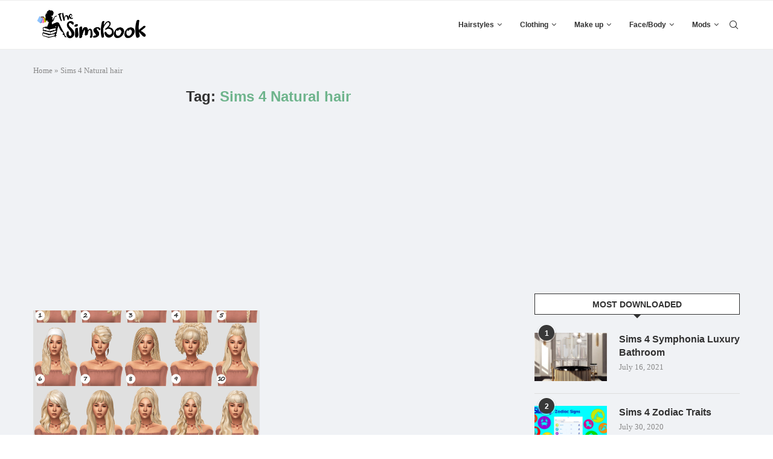

--- FILE ---
content_type: text/html; charset=UTF-8
request_url: https://thesimsbook.com/tag/sims-4-natural-hair/
body_size: 19574
content:
<!DOCTYPE html>
<html lang="en-US">
<head>
    <meta charset="UTF-8">
    <meta http-equiv="X-UA-Compatible" content="IE=edge">
    <meta name="viewport" content="width=device-width, initial-scale=1">
    <link rel="profile" href="http://gmpg.org/xfn/11"/>
	        <link rel="shortcut icon" href="https://thesimsbook.com/wp-content/uploads/2020/06/httpswww.thesimsbook.com_.jpeg"
              type="image/x-icon"/>
        <link rel="apple-touch-icon" sizes="180x180" href="https://thesimsbook.com/wp-content/uploads/2020/06/httpswww.thesimsbook.com_.jpeg">
	    <link rel="alternate" type="application/rss+xml" title="The Sims Book RSS Feed"
          href="https://thesimsbook.com/feed/"/>
    <link rel="alternate" type="application/atom+xml" title="The Sims Book Atom Feed"
          href="https://thesimsbook.com/feed/atom/"/>
    <link rel="pingback" href="https://thesimsbook.com/xmlrpc.php"/>
    <!--[if lt IE 9]>
	<script src="https://thesimsbook.com/wp-content/themes/soledad/js/html5.js"></script>
	<![endif]-->
	<link rel='preconnect' href='https://fonts.googleapis.com' />
<link rel='preconnect' href='https://fonts.gstatic.com' />
<meta http-equiv='x-dns-prefetch-control' content='on'>
<link rel='dns-prefetch' href='//fonts.googleapis.com' />
<link rel='dns-prefetch' href='//fonts.gstatic.com' />
<link rel='dns-prefetch' href='//s.gravatar.com' />
<link rel='dns-prefetch' href='//www.google-analytics.com' />
		<style>.penci-library-modal-btn {margin-left: 5px;background: #33ad67;vertical-align: top;font-size: 0 !important;}.penci-library-modal-btn:before {content: '';width: 16px;height: 16px;background-image: url('https://thesimsbook.com/wp-content/themes/soledad/images/penci-icon.png');background-position: center;background-size: contain;background-repeat: no-repeat;}#penci-library-modal .penci-elementor-template-library-template-name {text-align: right;flex: 1 0 0%;}</style>
	<meta name='robots' content='index, follow, max-image-preview:large, max-snippet:-1, max-video-preview:-1' />

	<!-- This site is optimized with the Yoast SEO Premium plugin v20.2 (Yoast SEO v20.2) - https://yoast.com/wordpress/plugins/seo/ -->
	<title>Sims 4 Natural hair Archives | The Sims Book</title><link rel="preload" as="style" href="https://fonts.googleapis.com/css?family=Roboto%3A100%2C100italic%2C200%2C200italic%2C300%2C300italic%2C400%2C400italic%2C500%2C500italic%2C600%2C600italic%2C700%2C700italic%2C800%2C800italic%2C900%2C900italic%7CRoboto%20Slab%3A100%2C100italic%2C200%2C200italic%2C300%2C300italic%2C400%2C400italic%2C500%2C500italic%2C600%2C600italic%2C700%2C700italic%2C800%2C800italic%2C900%2C900italic&#038;display=swap" /><link rel="stylesheet" href="https://fonts.googleapis.com/css?family=Roboto%3A100%2C100italic%2C200%2C200italic%2C300%2C300italic%2C400%2C400italic%2C500%2C500italic%2C600%2C600italic%2C700%2C700italic%2C800%2C800italic%2C900%2C900italic%7CRoboto%20Slab%3A100%2C100italic%2C200%2C200italic%2C300%2C300italic%2C400%2C400italic%2C500%2C500italic%2C600%2C600italic%2C700%2C700italic%2C800%2C800italic%2C900%2C900italic&#038;display=swap" media="print" onload="this.media='all'" /><noscript><link rel="stylesheet" href="https://fonts.googleapis.com/css?family=Roboto%3A100%2C100italic%2C200%2C200italic%2C300%2C300italic%2C400%2C400italic%2C500%2C500italic%2C600%2C600italic%2C700%2C700italic%2C800%2C800italic%2C900%2C900italic%7CRoboto%20Slab%3A100%2C100italic%2C200%2C200italic%2C300%2C300italic%2C400%2C400italic%2C500%2C500italic%2C600%2C600italic%2C700%2C700italic%2C800%2C800italic%2C900%2C900italic&#038;display=swap" /></noscript>
	<link rel="canonical" href="https://thesimsbook.com/tag/sims-4-natural-hair/" />
	<meta property="og:locale" content="en_US" />
	<meta property="og:type" content="article" />
	<meta property="og:title" content="Sims 4 Natural hair Archives" />
	<meta property="og:url" content="https://thesimsbook.com/tag/sims-4-natural-hair/" />
	<meta property="og:site_name" content="The Sims Book" />
	<meta name="twitter:card" content="summary_large_image" />
	<meta name="twitter:site" content="@TheSimsBookcom" />
	<script type="application/ld+json" class="yoast-schema-graph">{"@context":"https://schema.org","@graph":[{"@type":"CollectionPage","@id":"https://thesimsbook.com/tag/sims-4-natural-hair/","url":"https://thesimsbook.com/tag/sims-4-natural-hair/","name":"Sims 4 Natural hair Archives | The Sims Book","isPartOf":{"@id":"https://thesimsbook.com/#website"},"primaryImageOfPage":{"@id":"https://thesimsbook.com/tag/sims-4-natural-hair/#primaryimage"},"image":{"@id":"https://thesimsbook.com/tag/sims-4-natural-hair/#primaryimage"},"thumbnailUrl":"https://thesimsbook.com/wp-content/uploads/2021/04/Sims-4-Natural-hair-recolor-dump-5.png","breadcrumb":{"@id":"https://thesimsbook.com/tag/sims-4-natural-hair/#breadcrumb"},"inLanguage":"en-US"},{"@type":"ImageObject","inLanguage":"en-US","@id":"https://thesimsbook.com/tag/sims-4-natural-hair/#primaryimage","url":"https://thesimsbook.com/wp-content/uploads/2021/04/Sims-4-Natural-hair-recolor-dump-5.png","contentUrl":"https://thesimsbook.com/wp-content/uploads/2021/04/Sims-4-Natural-hair-recolor-dump-5.png","width":1280,"height":1434,"caption":"Sims 4 Natural hair recolor dump 5"},{"@type":"BreadcrumbList","@id":"https://thesimsbook.com/tag/sims-4-natural-hair/#breadcrumb","itemListElement":[{"@type":"ListItem","position":1,"name":"Home","item":"https://thesimsbook.com/"},{"@type":"ListItem","position":2,"name":"Sims 4 Natural hair"}]},{"@type":"WebSite","@id":"https://thesimsbook.com/#website","url":"https://thesimsbook.com/","name":"The Sims Book","description":"Sims 4 Custom Content, Mods, Cheats, Fan packs","publisher":{"@id":"https://thesimsbook.com/#organization"},"potentialAction":[{"@type":"SearchAction","target":{"@type":"EntryPoint","urlTemplate":"https://thesimsbook.com/?s={search_term_string}"},"query-input":"required name=search_term_string"}],"inLanguage":"en-US"},{"@type":"Organization","@id":"https://thesimsbook.com/#organization","name":"The Sims Book","url":"https://thesimsbook.com/","logo":{"@type":"ImageObject","inLanguage":"en-US","@id":"https://thesimsbook.com/#/schema/logo/image/","url":"https://thesimsbook.com/wp-content/uploads/2022/03/simsbookcover.png","contentUrl":"https://thesimsbook.com/wp-content/uploads/2022/03/simsbookcover.png","width":600,"height":600,"caption":"The Sims Book"},"image":{"@id":"https://thesimsbook.com/#/schema/logo/image/"},"sameAs":["https://www.facebook.com/The-Sims-Book-109784730783967","https://twitter.com/TheSimsBookcom","https://www.pinterest.com/thesimsbook"]}]}</script>
	<!-- / Yoast SEO Premium plugin. -->


<link rel='dns-prefetch' href='//www.googletagmanager.com' />
<link rel='dns-prefetch' href='//pagead2.googlesyndication.com' />
<link href='https://fonts.gstatic.com' crossorigin rel='preconnect' />
<link rel="alternate" type="application/rss+xml" title="The Sims Book &raquo; Feed" href="https://thesimsbook.com/feed/" />
<link rel="alternate" type="application/rss+xml" title="The Sims Book &raquo; Comments Feed" href="https://thesimsbook.com/comments/feed/" />
<link rel="alternate" type="application/rss+xml" title="The Sims Book &raquo; Sims 4 Natural hair Tag Feed" href="https://thesimsbook.com/tag/sims-4-natural-hair/feed/" />
<style id='wp-emoji-styles-inline-css' type='text/css'>

	img.wp-smiley, img.emoji {
		display: inline !important;
		border: none !important;
		box-shadow: none !important;
		height: 1em !important;
		width: 1em !important;
		margin: 0 0.07em !important;
		vertical-align: -0.1em !important;
		background: none !important;
		padding: 0 !important;
	}
</style>
<link rel='stylesheet' id='wp-block-library-css' href='https://thesimsbook.com/wp-includes/css/dist/block-library/style.min.css?ver=6.4.7' type='text/css' media='all' />
<style id='wp-block-library-theme-inline-css' type='text/css'>
.wp-block-audio figcaption{color:#555;font-size:13px;text-align:center}.is-dark-theme .wp-block-audio figcaption{color:hsla(0,0%,100%,.65)}.wp-block-audio{margin:0 0 1em}.wp-block-code{border:1px solid #ccc;border-radius:4px;font-family:Menlo,Consolas,monaco,monospace;padding:.8em 1em}.wp-block-embed figcaption{color:#555;font-size:13px;text-align:center}.is-dark-theme .wp-block-embed figcaption{color:hsla(0,0%,100%,.65)}.wp-block-embed{margin:0 0 1em}.blocks-gallery-caption{color:#555;font-size:13px;text-align:center}.is-dark-theme .blocks-gallery-caption{color:hsla(0,0%,100%,.65)}.wp-block-image figcaption{color:#555;font-size:13px;text-align:center}.is-dark-theme .wp-block-image figcaption{color:hsla(0,0%,100%,.65)}.wp-block-image{margin:0 0 1em}.wp-block-pullquote{border-bottom:4px solid;border-top:4px solid;color:currentColor;margin-bottom:1.75em}.wp-block-pullquote cite,.wp-block-pullquote footer,.wp-block-pullquote__citation{color:currentColor;font-size:.8125em;font-style:normal;text-transform:uppercase}.wp-block-quote{border-left:.25em solid;margin:0 0 1.75em;padding-left:1em}.wp-block-quote cite,.wp-block-quote footer{color:currentColor;font-size:.8125em;font-style:normal;position:relative}.wp-block-quote.has-text-align-right{border-left:none;border-right:.25em solid;padding-left:0;padding-right:1em}.wp-block-quote.has-text-align-center{border:none;padding-left:0}.wp-block-quote.is-large,.wp-block-quote.is-style-large,.wp-block-quote.is-style-plain{border:none}.wp-block-search .wp-block-search__label{font-weight:700}.wp-block-search__button{border:1px solid #ccc;padding:.375em .625em}:where(.wp-block-group.has-background){padding:1.25em 2.375em}.wp-block-separator.has-css-opacity{opacity:.4}.wp-block-separator{border:none;border-bottom:2px solid;margin-left:auto;margin-right:auto}.wp-block-separator.has-alpha-channel-opacity{opacity:1}.wp-block-separator:not(.is-style-wide):not(.is-style-dots){width:100px}.wp-block-separator.has-background:not(.is-style-dots){border-bottom:none;height:1px}.wp-block-separator.has-background:not(.is-style-wide):not(.is-style-dots){height:2px}.wp-block-table{margin:0 0 1em}.wp-block-table td,.wp-block-table th{word-break:normal}.wp-block-table figcaption{color:#555;font-size:13px;text-align:center}.is-dark-theme .wp-block-table figcaption{color:hsla(0,0%,100%,.65)}.wp-block-video figcaption{color:#555;font-size:13px;text-align:center}.is-dark-theme .wp-block-video figcaption{color:hsla(0,0%,100%,.65)}.wp-block-video{margin:0 0 1em}.wp-block-template-part.has-background{margin-bottom:0;margin-top:0;padding:1.25em 2.375em}
</style>
<style id='classic-theme-styles-inline-css' type='text/css'>
/*! This file is auto-generated */
.wp-block-button__link{color:#fff;background-color:#32373c;border-radius:9999px;box-shadow:none;text-decoration:none;padding:calc(.667em + 2px) calc(1.333em + 2px);font-size:1.125em}.wp-block-file__button{background:#32373c;color:#fff;text-decoration:none}
</style>
<style id='global-styles-inline-css' type='text/css'>
body{--wp--preset--color--black: #000000;--wp--preset--color--cyan-bluish-gray: #abb8c3;--wp--preset--color--white: #ffffff;--wp--preset--color--pale-pink: #f78da7;--wp--preset--color--vivid-red: #cf2e2e;--wp--preset--color--luminous-vivid-orange: #ff6900;--wp--preset--color--luminous-vivid-amber: #fcb900;--wp--preset--color--light-green-cyan: #7bdcb5;--wp--preset--color--vivid-green-cyan: #00d084;--wp--preset--color--pale-cyan-blue: #8ed1fc;--wp--preset--color--vivid-cyan-blue: #0693e3;--wp--preset--color--vivid-purple: #9b51e0;--wp--preset--gradient--vivid-cyan-blue-to-vivid-purple: linear-gradient(135deg,rgba(6,147,227,1) 0%,rgb(155,81,224) 100%);--wp--preset--gradient--light-green-cyan-to-vivid-green-cyan: linear-gradient(135deg,rgb(122,220,180) 0%,rgb(0,208,130) 100%);--wp--preset--gradient--luminous-vivid-amber-to-luminous-vivid-orange: linear-gradient(135deg,rgba(252,185,0,1) 0%,rgba(255,105,0,1) 100%);--wp--preset--gradient--luminous-vivid-orange-to-vivid-red: linear-gradient(135deg,rgba(255,105,0,1) 0%,rgb(207,46,46) 100%);--wp--preset--gradient--very-light-gray-to-cyan-bluish-gray: linear-gradient(135deg,rgb(238,238,238) 0%,rgb(169,184,195) 100%);--wp--preset--gradient--cool-to-warm-spectrum: linear-gradient(135deg,rgb(74,234,220) 0%,rgb(151,120,209) 20%,rgb(207,42,186) 40%,rgb(238,44,130) 60%,rgb(251,105,98) 80%,rgb(254,248,76) 100%);--wp--preset--gradient--blush-light-purple: linear-gradient(135deg,rgb(255,206,236) 0%,rgb(152,150,240) 100%);--wp--preset--gradient--blush-bordeaux: linear-gradient(135deg,rgb(254,205,165) 0%,rgb(254,45,45) 50%,rgb(107,0,62) 100%);--wp--preset--gradient--luminous-dusk: linear-gradient(135deg,rgb(255,203,112) 0%,rgb(199,81,192) 50%,rgb(65,88,208) 100%);--wp--preset--gradient--pale-ocean: linear-gradient(135deg,rgb(255,245,203) 0%,rgb(182,227,212) 50%,rgb(51,167,181) 100%);--wp--preset--gradient--electric-grass: linear-gradient(135deg,rgb(202,248,128) 0%,rgb(113,206,126) 100%);--wp--preset--gradient--midnight: linear-gradient(135deg,rgb(2,3,129) 0%,rgb(40,116,252) 100%);--wp--preset--font-size--small: 12px;--wp--preset--font-size--medium: 20px;--wp--preset--font-size--large: 32px;--wp--preset--font-size--x-large: 42px;--wp--preset--font-size--normal: 14px;--wp--preset--font-size--huge: 42px;--wp--preset--spacing--20: 0.44rem;--wp--preset--spacing--30: 0.67rem;--wp--preset--spacing--40: 1rem;--wp--preset--spacing--50: 1.5rem;--wp--preset--spacing--60: 2.25rem;--wp--preset--spacing--70: 3.38rem;--wp--preset--spacing--80: 5.06rem;--wp--preset--shadow--natural: 6px 6px 9px rgba(0, 0, 0, 0.2);--wp--preset--shadow--deep: 12px 12px 50px rgba(0, 0, 0, 0.4);--wp--preset--shadow--sharp: 6px 6px 0px rgba(0, 0, 0, 0.2);--wp--preset--shadow--outlined: 6px 6px 0px -3px rgba(255, 255, 255, 1), 6px 6px rgba(0, 0, 0, 1);--wp--preset--shadow--crisp: 6px 6px 0px rgba(0, 0, 0, 1);}:where(.is-layout-flex){gap: 0.5em;}:where(.is-layout-grid){gap: 0.5em;}body .is-layout-flow > .alignleft{float: left;margin-inline-start: 0;margin-inline-end: 2em;}body .is-layout-flow > .alignright{float: right;margin-inline-start: 2em;margin-inline-end: 0;}body .is-layout-flow > .aligncenter{margin-left: auto !important;margin-right: auto !important;}body .is-layout-constrained > .alignleft{float: left;margin-inline-start: 0;margin-inline-end: 2em;}body .is-layout-constrained > .alignright{float: right;margin-inline-start: 2em;margin-inline-end: 0;}body .is-layout-constrained > .aligncenter{margin-left: auto !important;margin-right: auto !important;}body .is-layout-constrained > :where(:not(.alignleft):not(.alignright):not(.alignfull)){max-width: var(--wp--style--global--content-size);margin-left: auto !important;margin-right: auto !important;}body .is-layout-constrained > .alignwide{max-width: var(--wp--style--global--wide-size);}body .is-layout-flex{display: flex;}body .is-layout-flex{flex-wrap: wrap;align-items: center;}body .is-layout-flex > *{margin: 0;}body .is-layout-grid{display: grid;}body .is-layout-grid > *{margin: 0;}:where(.wp-block-columns.is-layout-flex){gap: 2em;}:where(.wp-block-columns.is-layout-grid){gap: 2em;}:where(.wp-block-post-template.is-layout-flex){gap: 1.25em;}:where(.wp-block-post-template.is-layout-grid){gap: 1.25em;}.has-black-color{color: var(--wp--preset--color--black) !important;}.has-cyan-bluish-gray-color{color: var(--wp--preset--color--cyan-bluish-gray) !important;}.has-white-color{color: var(--wp--preset--color--white) !important;}.has-pale-pink-color{color: var(--wp--preset--color--pale-pink) !important;}.has-vivid-red-color{color: var(--wp--preset--color--vivid-red) !important;}.has-luminous-vivid-orange-color{color: var(--wp--preset--color--luminous-vivid-orange) !important;}.has-luminous-vivid-amber-color{color: var(--wp--preset--color--luminous-vivid-amber) !important;}.has-light-green-cyan-color{color: var(--wp--preset--color--light-green-cyan) !important;}.has-vivid-green-cyan-color{color: var(--wp--preset--color--vivid-green-cyan) !important;}.has-pale-cyan-blue-color{color: var(--wp--preset--color--pale-cyan-blue) !important;}.has-vivid-cyan-blue-color{color: var(--wp--preset--color--vivid-cyan-blue) !important;}.has-vivid-purple-color{color: var(--wp--preset--color--vivid-purple) !important;}.has-black-background-color{background-color: var(--wp--preset--color--black) !important;}.has-cyan-bluish-gray-background-color{background-color: var(--wp--preset--color--cyan-bluish-gray) !important;}.has-white-background-color{background-color: var(--wp--preset--color--white) !important;}.has-pale-pink-background-color{background-color: var(--wp--preset--color--pale-pink) !important;}.has-vivid-red-background-color{background-color: var(--wp--preset--color--vivid-red) !important;}.has-luminous-vivid-orange-background-color{background-color: var(--wp--preset--color--luminous-vivid-orange) !important;}.has-luminous-vivid-amber-background-color{background-color: var(--wp--preset--color--luminous-vivid-amber) !important;}.has-light-green-cyan-background-color{background-color: var(--wp--preset--color--light-green-cyan) !important;}.has-vivid-green-cyan-background-color{background-color: var(--wp--preset--color--vivid-green-cyan) !important;}.has-pale-cyan-blue-background-color{background-color: var(--wp--preset--color--pale-cyan-blue) !important;}.has-vivid-cyan-blue-background-color{background-color: var(--wp--preset--color--vivid-cyan-blue) !important;}.has-vivid-purple-background-color{background-color: var(--wp--preset--color--vivid-purple) !important;}.has-black-border-color{border-color: var(--wp--preset--color--black) !important;}.has-cyan-bluish-gray-border-color{border-color: var(--wp--preset--color--cyan-bluish-gray) !important;}.has-white-border-color{border-color: var(--wp--preset--color--white) !important;}.has-pale-pink-border-color{border-color: var(--wp--preset--color--pale-pink) !important;}.has-vivid-red-border-color{border-color: var(--wp--preset--color--vivid-red) !important;}.has-luminous-vivid-orange-border-color{border-color: var(--wp--preset--color--luminous-vivid-orange) !important;}.has-luminous-vivid-amber-border-color{border-color: var(--wp--preset--color--luminous-vivid-amber) !important;}.has-light-green-cyan-border-color{border-color: var(--wp--preset--color--light-green-cyan) !important;}.has-vivid-green-cyan-border-color{border-color: var(--wp--preset--color--vivid-green-cyan) !important;}.has-pale-cyan-blue-border-color{border-color: var(--wp--preset--color--pale-cyan-blue) !important;}.has-vivid-cyan-blue-border-color{border-color: var(--wp--preset--color--vivid-cyan-blue) !important;}.has-vivid-purple-border-color{border-color: var(--wp--preset--color--vivid-purple) !important;}.has-vivid-cyan-blue-to-vivid-purple-gradient-background{background: var(--wp--preset--gradient--vivid-cyan-blue-to-vivid-purple) !important;}.has-light-green-cyan-to-vivid-green-cyan-gradient-background{background: var(--wp--preset--gradient--light-green-cyan-to-vivid-green-cyan) !important;}.has-luminous-vivid-amber-to-luminous-vivid-orange-gradient-background{background: var(--wp--preset--gradient--luminous-vivid-amber-to-luminous-vivid-orange) !important;}.has-luminous-vivid-orange-to-vivid-red-gradient-background{background: var(--wp--preset--gradient--luminous-vivid-orange-to-vivid-red) !important;}.has-very-light-gray-to-cyan-bluish-gray-gradient-background{background: var(--wp--preset--gradient--very-light-gray-to-cyan-bluish-gray) !important;}.has-cool-to-warm-spectrum-gradient-background{background: var(--wp--preset--gradient--cool-to-warm-spectrum) !important;}.has-blush-light-purple-gradient-background{background: var(--wp--preset--gradient--blush-light-purple) !important;}.has-blush-bordeaux-gradient-background{background: var(--wp--preset--gradient--blush-bordeaux) !important;}.has-luminous-dusk-gradient-background{background: var(--wp--preset--gradient--luminous-dusk) !important;}.has-pale-ocean-gradient-background{background: var(--wp--preset--gradient--pale-ocean) !important;}.has-electric-grass-gradient-background{background: var(--wp--preset--gradient--electric-grass) !important;}.has-midnight-gradient-background{background: var(--wp--preset--gradient--midnight) !important;}.has-small-font-size{font-size: var(--wp--preset--font-size--small) !important;}.has-medium-font-size{font-size: var(--wp--preset--font-size--medium) !important;}.has-large-font-size{font-size: var(--wp--preset--font-size--large) !important;}.has-x-large-font-size{font-size: var(--wp--preset--font-size--x-large) !important;}
.wp-block-navigation a:where(:not(.wp-element-button)){color: inherit;}
:where(.wp-block-post-template.is-layout-flex){gap: 1.25em;}:where(.wp-block-post-template.is-layout-grid){gap: 1.25em;}
:where(.wp-block-columns.is-layout-flex){gap: 2em;}:where(.wp-block-columns.is-layout-grid){gap: 2em;}
.wp-block-pullquote{font-size: 1.5em;line-height: 1.6;}
</style>
<link rel='stylesheet' id='penci-main-style-css' href='https://thesimsbook.com/wp-content/themes/soledad/main.css?ver=8.2.3' type='text/css' media='all' />
<link rel='stylesheet' id='penci-font-awesomeold-css' href='https://thesimsbook.com/wp-content/themes/soledad/css/font-awesome.4.7.0.swap.min.css?ver=4.7.0' type='text/css' media='all' />
<link rel='stylesheet' id='penci_icon-css' href='https://thesimsbook.com/wp-content/themes/soledad/css/penci-icon.css?ver=8.2.3' type='text/css' media='all' />
<link rel='stylesheet' id='penci_style-css' href='https://thesimsbook.com/wp-content/themes/soledad/style.css?ver=8.2.3' type='text/css' media='all' />
<link rel='stylesheet' id='penci_social_counter-css' href='https://thesimsbook.com/wp-content/themes/soledad/css/social-counter.css?ver=8.2.3' type='text/css' media='all' />
<link rel='stylesheet' id='elementor-icons-css' href='https://thesimsbook.com/wp-content/plugins/elementor/assets/lib/eicons/css/elementor-icons.min.css?ver=5.15.0' type='text/css' media='all' />
<link rel='stylesheet' id='elementor-frontend-css' href='https://thesimsbook.com/wp-content/plugins/elementor/assets/css/frontend-lite.min.css?ver=3.6.1' type='text/css' media='all' />
<link rel='stylesheet' id='elementor-post-50759-css' href='https://thesimsbook.com/wp-content/uploads/elementor/css/post-50759.css?ver=1650156409' type='text/css' media='all' />
<link rel='stylesheet' id='elementor-pro-css' href='https://thesimsbook.com/wp-content/plugins/elementor-pro/assets/css/frontend-lite.min.css?ver=3.6.4' type='text/css' media='all' />
<link rel='stylesheet' id='elementor-global-css' href='https://thesimsbook.com/wp-content/uploads/elementor/css/global.css?ver=1650156410' type='text/css' media='all' />

<script type="text/javascript" src="https://thesimsbook.com/wp-includes/js/jquery/jquery.min.js?ver=3.7.1" id="jquery-core-js"></script>
<script type="text/javascript" src="https://thesimsbook.com/wp-includes/js/jquery/jquery-migrate.min.js?ver=3.4.1" id="jquery-migrate-js"></script>

<!-- Google tag (gtag.js) snippet added by Site Kit -->
<!-- Google Analytics snippet added by Site Kit -->
<script type="text/javascript" src="https://www.googletagmanager.com/gtag/js?id=G-EWQEYNLGYN" id="google_gtagjs-js" async></script>
<script type="text/javascript" id="google_gtagjs-js-after">
/* <![CDATA[ */
window.dataLayer = window.dataLayer || [];function gtag(){dataLayer.push(arguments);}
gtag("set","linker",{"domains":["thesimsbook.com"]});
gtag("js", new Date());
gtag("set", "developer_id.dZTNiMT", true);
gtag("config", "G-EWQEYNLGYN");
/* ]]> */
</script>
<link rel="https://api.w.org/" href="https://thesimsbook.com/wp-json/" /><link rel="alternate" type="application/json" href="https://thesimsbook.com/wp-json/wp/v2/tags/2131" /><link rel="EditURI" type="application/rsd+xml" title="RSD" href="https://thesimsbook.com/xmlrpc.php?rsd" />
<meta name="generator" content="WordPress 6.4.7" />
<meta name="generator" content="Site Kit by Google 1.167.0" /><style id="penci-custom-style" type="text/css">body{ --pcbg-cl: #fff; --pctext-cl: #313131; --pcborder-cl: #dedede; --pcheading-cl: #313131; --pcmeta-cl: #888888; --pcaccent-cl: #6eb48c; --pcbody-font: 'PT Serif', serif; --pchead-font: 'Raleway', sans-serif; --pchead-wei: bold; } .single.penci-body-single-style-5 #header, .single.penci-body-single-style-6 #header, .single.penci-body-single-style-10 #header, .single.penci-body-single-style-5 .pc-wrapbuilder-header, .single.penci-body-single-style-6 .pc-wrapbuilder-header, .single.penci-body-single-style-10 .pc-wrapbuilder-header { --pchd-mg: 40px; } .fluid-width-video-wrapper > div { position: absolute; left: 0; right: 0; top: 0; width: 100%; height: 100%; } .yt-video-place { position: relative; text-align: center; } .yt-video-place.embed-responsive .start-video { display: block; top: 0; left: 0; bottom: 0; right: 0; position: absolute; transform: none; } .yt-video-place.embed-responsive .start-video img { margin: 0; padding: 0; top: 50%; display: inline-block; position: absolute; left: 50%; transform: translate(-50%, -50%); width: 68px; height: auto; } .penci-hide-tagupdated{ display: none !important; } .archive-box span, .archive-box h1{ text-transform: none; } .featured-area .penci-image-holder, .featured-area .penci-slider4-overlay, .featured-area .penci-slide-overlay .overlay-link, .featured-style-29 .featured-slider-overlay, .penci-slider38-overlay{ border-radius: ; -webkit-border-radius: ; } .penci-featured-content-right:before{ border-top-right-radius: ; border-bottom-right-radius: ; } .penci-flat-overlay .penci-slide-overlay .penci-mag-featured-content:before{ border-bottom-left-radius: ; border-bottom-right-radius: ; } .container-single .post-image{ border-radius: ; -webkit-border-radius: ; } .penci-mega-thumbnail .penci-image-holder{ border-radius: ; -webkit-border-radius: ; } body{ --pcbg-cl: #f0f2f5; } .penci-single-style-7:not( .penci-single-pheader-noimg ).penci_sidebar #main article.post, .penci-single-style-3:not( .penci-single-pheader-noimg ).penci_sidebar #main article.post { background-color: var(--pcbg-cl); } @media only screen and (max-width: 767px){ .standard-post-special_wrapper { background: var(--pcbg-cl); } } .wrapper-boxed, .wrapper-boxed.enable-boxed, .home-pupular-posts-title span, .penci-post-box-meta.penci-post-box-grid .penci-post-share-box, .penci-pagination.penci-ajax-more a.penci-ajax-more-button, .woocommerce .woocommerce-product-search input[type="search"], .overlay-post-box-meta, .widget ul.side-newsfeed li.featured-news2 .side-item .side-item-text, .widget select, .widget select option, .woocommerce .woocommerce-error, .woocommerce .woocommerce-info, .woocommerce .woocommerce-message, #penci-demobar, #penci-demobar .style-toggle, .grid-overlay-meta .grid-header-box, .header-standard.standard-overlay-meta{ background-color: var(--pcbg-cl); } .penci-grid .list-post.list-boxed-post .item > .thumbnail:before{ border-right-color: var(--pcbg-cl); } .penci-grid .list-post.list-boxed-post:nth-of-type(2n+2) .item > .thumbnail:before{ border-left-color: var(--pcbg-cl); } #penci-login-popup:before{ opacity: ; } #navigation .menu > li > a, #navigation ul.menu ul.sub-menu li > a, .navigation ul.menu ul.sub-menu li > a, #navigation .penci-megamenu .penci-mega-child-categories a, .navigation .penci-megamenu .penci-mega-child-categories a{ text-transform: none; } #navigation .penci-megamenu .post-mega-title a{ text-transform: uppercase; } .penci-header-signup-form { padding-top: px; padding-bottom: px; } .penci-slide-overlay .overlay-link, .penci-slider38-overlay, .penci-flat-overlay .penci-slide-overlay .penci-mag-featured-content:before { opacity: ; } .penci-item-mag:hover .penci-slide-overlay .overlay-link, .featured-style-38 .item:hover .penci-slider38-overlay, .penci-flat-overlay .penci-item-mag:hover .penci-slide-overlay .penci-mag-featured-content:before { opacity: ; } .penci-featured-content .featured-slider-overlay { opacity: ; } .featured-style-29 .featured-slider-overlay { opacity: ; } .header-standard h2, .header-standard .post-title, .header-standard h2 a { text-transform: none; } .penci-grid li.typography-style .overlay-typography { opacity: ; } .penci-grid li.typography-style:hover .overlay-typography { opacity: ; } .penci-sidebar-content .penci-border-arrow:after { content: none; display: none; } .penci-sidebar-content .widget-title{ margin-left: 0; margin-right: 0; margin-top: 0; } .penci-sidebar-content .penci-border-arrow:before{ bottom: -6px; border-width: 6px; margin-left: -6px; } #footer-section, .penci-footer-social-moved{ background-color: #ffffff; } #footer-section .footer-menu li a { color: #000000; } #footer-section, #footer-copyright * { color: #000000; } .list-post .header-list-style:after, .grid-header-box:after, .penci-overlay-over .overlay-header-box:after, .home-featured-cat-content .first-post .magcat-detail .mag-header:after { content: none; } .list-post .header-list-style, .grid-header-box, .penci-overlay-over .overlay-header-box, .home-featured-cat-content .first-post .magcat-detail .mag-header{ padding-bottom: 0; } .penci-post-box-meta.penci-post-box-grid .penci-post-share-box{ padding: 0; background: none !important; } .penci-post-box-meta.penci-post-box-grid:before{ content: none; } .home-featured-cat-content .mag-photo .mag-overlay-photo { opacity: ; } .home-featured-cat-content .mag-photo:hover .mag-overlay-photo { opacity: ; } .inner-item-portfolio:hover .penci-portfolio-thumbnail a:after { opacity: ; } .penci-block-vc .penci-border-arrow:after { content: none; display: none; } .penci-block-vc .widget-title{ margin-left: 0; margin-right: 0; margin-top: 0; } .penci-block-vc .penci-border-arrow:before{ bottom: -6px; border-width: 6px; margin-left: -6px; } .penci_header.penci-header-builder.main-builder-header{}.penci-header-image-logo,.penci-header-text-logo{}.pc-logo-desktop.penci-header-image-logo img{}@media only screen and (max-width: 767px){.penci_navbar_mobile .penci-header-image-logo img{}}.penci_builder_sticky_header_desktop .penci-header-image-logo img{}.penci_navbar_mobile .penci-header-text-logo{}.penci_navbar_mobile .penci-header-image-logo img{}.penci_navbar_mobile .sticky-enable .penci-header-image-logo img{}.pb-logo-sidebar-mobile{}.pc-builder-element.pb-logo-sidebar-mobile img{}.pc-logo-sticky{}.pc-builder-element.pc-logo-sticky.pc-logo img{}.pc-builder-element.pc-main-menu{}.pc-builder-element.pc-second-menu{}.pc-builder-element.pc-third-menu{}.penci-builder.penci-builder-button.button-1{}.penci-builder.penci-builder-button.button-1:hover{}.penci-builder.penci-builder-button.button-2{}.penci-builder.penci-builder-button.button-2:hover{}.penci-builder.penci-builder-button.button-3{}.penci-builder.penci-builder-button.button-3:hover{}.penci-builder.penci-builder-button.button-mobile-1{}.penci-builder.penci-builder-button.button-mobile-1:hover{}.penci-builder.penci-builder-button.button-2{}.penci-builder.penci-builder-button.button-2:hover{}.penci-builder-mobile-sidebar-nav.penci-menu-hbg{border-width:0;}.pc-builder-menu.pc-dropdown-menu{}.pc-builder-element.pc-logo.pb-logo-mobile{}.pc-header-element.penci-topbar-social .pclogin-item a{}body.penci-header-preview-layout .wrapper-boxed{min-height:1500px}.penci_header_overlap .penci-desktop-topblock,.penci-desktop-topblock{border-width:0;}.penci_header_overlap .penci-desktop-topbar,.penci-desktop-topbar{border-width:0;}.penci_header_overlap .penci-desktop-midbar,.penci-desktop-midbar{border-width:0;}.penci_header_overlap .penci-desktop-bottombar,.penci-desktop-bottombar{border-width:0;}.penci_header_overlap .penci-desktop-bottomblock,.penci-desktop-bottomblock{border-width:0;}.penci_header_overlap .penci-sticky-top,.penci-sticky-top{border-width:0;}.penci_header_overlap .penci-sticky-mid,.penci-sticky-mid{border-width:0;}.penci_header_overlap .penci-sticky-bottom,.penci-sticky-bottom{border-width:0;}.penci_header_overlap .penci-mobile-topbar,.penci-mobile-topbar{border-width:0;}.penci_header_overlap .penci-mobile-midbar,.penci-mobile-midbar{border-width:0;}.penci_header_overlap .penci-mobile-bottombar,.penci-mobile-bottombar{border-width:0;}</style><script>
var penciBlocksArray=[];
var portfolioDataJs = portfolioDataJs || [];var PENCILOCALCACHE = {};
		(function () {
				"use strict";
		
				PENCILOCALCACHE = {
					data: {},
					remove: function ( ajaxFilterItem ) {
						delete PENCILOCALCACHE.data[ajaxFilterItem];
					},
					exist: function ( ajaxFilterItem ) {
						return PENCILOCALCACHE.data.hasOwnProperty( ajaxFilterItem ) && PENCILOCALCACHE.data[ajaxFilterItem] !== null;
					},
					get: function ( ajaxFilterItem ) {
						return PENCILOCALCACHE.data[ajaxFilterItem];
					},
					set: function ( ajaxFilterItem, cachedData ) {
						PENCILOCALCACHE.remove( ajaxFilterItem );
						PENCILOCALCACHE.data[ajaxFilterItem] = cachedData;
					}
				};
			}
		)();function penciBlock() {
		    this.atts_json = '';
		    this.content = '';
		}</script>
<script type="application/ld+json">{
    "@context": "https:\/\/schema.org\/",
    "@type": "organization",
    "@id": "#organization",
    "logo": {
        "@type": "ImageObject",
        "url": "https:\/\/thesimsbook.com\/wp-content\/uploads\/2022\/03\/sims-book-logo-woman-color.png"
    },
    "url": "https:\/\/thesimsbook.com\/",
    "name": "The Sims Book",
    "description": "Sims 4 Custom Content, Mods, Cheats, Fan packs"
}</script><script type="application/ld+json">{
    "@context": "https:\/\/schema.org\/",
    "@type": "WebSite",
    "name": "The Sims Book",
    "alternateName": "Sims 4 Custom Content, Mods, Cheats, Fan packs",
    "url": "https:\/\/thesimsbook.com\/"
}</script>
<!-- Google AdSense meta tags added by Site Kit -->
<meta name="google-adsense-platform-account" content="ca-host-pub-2644536267352236">
<meta name="google-adsense-platform-domain" content="sitekit.withgoogle.com">
<!-- End Google AdSense meta tags added by Site Kit -->

<!-- Google Tag Manager snippet added by Site Kit -->
<script type="text/javascript">
/* <![CDATA[ */

			( function( w, d, s, l, i ) {
				w[l] = w[l] || [];
				w[l].push( {'gtm.start': new Date().getTime(), event: 'gtm.js'} );
				var f = d.getElementsByTagName( s )[0],
					j = d.createElement( s ), dl = l != 'dataLayer' ? '&l=' + l : '';
				j.async = true;
				j.src = 'https://www.googletagmanager.com/gtm.js?id=' + i + dl;
				f.parentNode.insertBefore( j, f );
			} )( window, document, 'script', 'dataLayer', 'GTM-NHLNDSW' );
			
/* ]]> */
</script>

<!-- End Google Tag Manager snippet added by Site Kit -->

<!-- Google AdSense snippet added by Site Kit -->
<script type="text/javascript" async="async" src="https://pagead2.googlesyndication.com/pagead/js/adsbygoogle.js?client=ca-pub-7405774452055255&amp;host=ca-host-pub-2644536267352236" crossorigin="anonymous"></script>

<!-- End Google AdSense snippet added by Site Kit -->
<link rel="icon" href="https://thesimsbook.com/wp-content/uploads/2020/06/httpswww.thesimsbook.com_.jpeg" sizes="32x32" />
<link rel="icon" href="https://thesimsbook.com/wp-content/uploads/2020/06/httpswww.thesimsbook.com_.jpeg" sizes="192x192" />
<link rel="apple-touch-icon" href="https://thesimsbook.com/wp-content/uploads/2020/06/httpswww.thesimsbook.com_.jpeg" />
<meta name="msapplication-TileImage" content="https://thesimsbook.com/wp-content/uploads/2020/06/httpswww.thesimsbook.com_.jpeg" />

</head>

<body class="archive tag tag-sims-4-natural-hair tag-2131 soledad-ver-8-2-3 pclight-mode pcmn-drdw-style-slide_down pchds-default elementor-default elementor-kit-50759">
		<!-- Google Tag Manager (noscript) snippet added by Site Kit -->
		<noscript>
			<iframe src="https://www.googletagmanager.com/ns.html?id=GTM-NHLNDSW" height="0" width="0" style="display:none;visibility:hidden"></iframe>
		</noscript>
		<!-- End Google Tag Manager (noscript) snippet added by Site Kit -->
		<div class="wrapper-boxed header-style-header-6 header-search-style-default">
	<div class="penci-header-wrap"><header id="header" class="header-header-6 has-bottom-line" itemscope="itemscope" itemtype="https://schema.org/WPHeader">
							<nav id="navigation" class="header-layout-bottom header-6 menu-style-1" role="navigation" itemscope itemtype="https://schema.org/SiteNavigationElement">
            <div class="container">
                <div class="button-menu-mobile header-6"><svg width=18px height=18px viewBox="0 0 512 384" version=1.1 xmlns=http://www.w3.org/2000/svg xmlns:xlink=http://www.w3.org/1999/xlink><g stroke=none stroke-width=1 fill-rule=evenodd><g transform="translate(0.000000, 0.250080)"><rect x=0 y=0 width=512 height=62></rect><rect x=0 y=161 width=512 height=62></rect><rect x=0 y=321 width=512 height=62></rect></g></g></svg></div>
				<div id="logo">
		<a href="https://thesimsbook.com/">
		<img class="penci-mainlogo penci-logo" src="https://thesimsbook.com/wp-content/uploads/2022/03/sims-book-logo-woman-color.png" alt="The Sims Book" width="1419" height="415" />
			</a>
	</div><ul id="menu-ust-menu" class="menu"><li id="menu-item-50250" class="menu-item menu-item-type-taxonomy menu-item-object-category menu-item-has-children ajax-mega-menu menu-item-50250"><a href="https://thesimsbook.com/category/the-sims-4/custom-content/hairstyles-custom-content/">Hairstyles</a>
<ul class="sub-menu">
	<li id="menu-item-50251" class="menu-item menu-item-type-taxonomy menu-item-object-category menu-item-has-children ajax-mega-menu menu-item-50251"><a href="https://thesimsbook.com/category/the-sims-4/custom-content/hairstyles-custom-content/hairstyles/">Alpha Hairstyles</a>
	<ul class="sub-menu">
		<li id="menu-item-50252" class="menu-item menu-item-type-taxonomy menu-item-object-category ajax-mega-menu menu-item-50252"><a href="https://thesimsbook.com/category/the-sims-4/custom-content/hairstyles-custom-content/hairstyles/female/">Alpha Female Hairstyles</a></li>
		<li id="menu-item-50253" class="menu-item menu-item-type-taxonomy menu-item-object-category ajax-mega-menu menu-item-50253"><a href="https://thesimsbook.com/category/the-sims-4/custom-content/hairstyles-custom-content/hairstyles/male/">Alpha Male Hairstyles</a></li>
	</ul>
</li>
	<li id="menu-item-50254" class="menu-item menu-item-type-taxonomy menu-item-object-category menu-item-has-children ajax-mega-menu menu-item-50254"><a href="https://thesimsbook.com/category/the-sims-4/custom-content/hairstyles-custom-content/maxis-hairstyles/">Maxis Match Hairstyles</a>
	<ul class="sub-menu">
		<li id="menu-item-50255" class="menu-item menu-item-type-taxonomy menu-item-object-category ajax-mega-menu menu-item-50255"><a href="https://thesimsbook.com/category/the-sims-4/custom-content/hairstyles-custom-content/maxis-hairstyles/maxis-female-hairstyles/">MM Female Hairstyles</a></li>
		<li id="menu-item-50256" class="menu-item menu-item-type-taxonomy menu-item-object-category ajax-mega-menu menu-item-50256"><a href="https://thesimsbook.com/category/the-sims-4/custom-content/hairstyles-custom-content/maxis-hairstyles/maxis-male-hairstyles/">MM Male Hairstyles</a></li>
	</ul>
</li>
	<li id="menu-item-50236" class="menu-item menu-item-type-taxonomy menu-item-object-category menu-item-has-children ajax-mega-menu menu-item-50236"><a href="https://thesimsbook.com/category/the-sims-4/custom-content/shoes/">Shoes</a>
	<ul class="sub-menu">
		<li id="menu-item-50237" class="menu-item menu-item-type-taxonomy menu-item-object-category ajax-mega-menu menu-item-50237"><a href="https://thesimsbook.com/category/the-sims-4/custom-content/shoes/female-shoes/">Female Shoes</a></li>
		<li id="menu-item-50238" class="menu-item menu-item-type-taxonomy menu-item-object-category ajax-mega-menu menu-item-50238"><a href="https://thesimsbook.com/category/the-sims-4/custom-content/shoes/male-shoes/">Male Shoes</a></li>
	</ul>
</li>
</ul>
</li>
<li id="menu-item-50229" class="menu-item menu-item-type-taxonomy menu-item-object-category menu-item-has-children ajax-mega-menu menu-item-50229"><a href="https://thesimsbook.com/category/the-sims-4/custom-content/clothing/">Clothing</a>
<ul class="sub-menu">
	<li id="menu-item-50230" class="menu-item menu-item-type-taxonomy menu-item-object-category menu-item-has-children ajax-mega-menu menu-item-50230"><a href="https://thesimsbook.com/category/the-sims-4/custom-content/clothing/alpha-clothing/">Alpha Clothing</a>
	<ul class="sub-menu">
		<li id="menu-item-50231" class="menu-item menu-item-type-taxonomy menu-item-object-category ajax-mega-menu menu-item-50231"><a href="https://thesimsbook.com/category/the-sims-4/custom-content/clothing/alpha-clothing/female-clothing/">Alpha Female Clothing</a></li>
		<li id="menu-item-50232" class="menu-item menu-item-type-taxonomy menu-item-object-category ajax-mega-menu menu-item-50232"><a href="https://thesimsbook.com/category/the-sims-4/custom-content/clothing/alpha-clothing/male-clothing/">Alpha Male Clothing</a></li>
	</ul>
</li>
	<li id="menu-item-50233" class="menu-item menu-item-type-taxonomy menu-item-object-category menu-item-has-children ajax-mega-menu menu-item-50233"><a href="https://thesimsbook.com/category/the-sims-4/custom-content/clothing/maxisclothing/">Maxis Match Clothing</a>
	<ul class="sub-menu">
		<li id="menu-item-50234" class="menu-item menu-item-type-taxonomy menu-item-object-category ajax-mega-menu menu-item-50234"><a href="https://thesimsbook.com/category/the-sims-4/custom-content/clothing/maxisclothing/maxis-female-clothing/">MM Female Clothing</a></li>
		<li id="menu-item-50235" class="menu-item menu-item-type-taxonomy menu-item-object-category ajax-mega-menu menu-item-50235"><a href="https://thesimsbook.com/category/the-sims-4/custom-content/clothing/maxisclothing/maxis-male-clothing/">MM Male Clothing</a></li>
	</ul>
</li>
	<li id="menu-item-50240" class="menu-item menu-item-type-taxonomy menu-item-object-category menu-item-has-children ajax-mega-menu menu-item-50240"><a href="https://thesimsbook.com/category/the-sims-4/custom-content/toddlerchild/">Toddler&amp;Child</a>
	<ul class="sub-menu">
		<li id="menu-item-50241" class="menu-item menu-item-type-taxonomy menu-item-object-category ajax-mega-menu menu-item-50241"><a href="https://thesimsbook.com/category/the-sims-4/custom-content/toddlerchild/alpha-toddler/">Toddler/Child (Alpha)</a></li>
		<li id="menu-item-50242" class="menu-item menu-item-type-taxonomy menu-item-object-category ajax-mega-menu menu-item-50242"><a href="https://thesimsbook.com/category/the-sims-4/custom-content/toddlerchild/maxis-toddler/">Toddler/Child (Maxis)</a></li>
	</ul>
</li>
	<li id="menu-item-50243" class="menu-item menu-item-type-taxonomy menu-item-object-category ajax-mega-menu menu-item-50243"><a href="https://thesimsbook.com/category/the-sims-4/custom-content/household/">Lookbook</a></li>
	<li id="menu-item-51684" class="menu-item menu-item-type-taxonomy menu-item-object-category ajax-mega-menu menu-item-51684"><a href="https://thesimsbook.com/category/the-sims-4/wickedwhims-clothes/">Wickedwhims Clothes</a></li>
</ul>
</li>
<li id="menu-item-50244" class="menu-item menu-item-type-taxonomy menu-item-object-category menu-item-has-children ajax-mega-menu menu-item-50244"><a href="https://thesimsbook.com/category/the-sims-4/custom-content/make-up/">Make up</a>
<ul class="sub-menu">
	<li id="menu-item-50245" class="menu-item menu-item-type-taxonomy menu-item-object-category ajax-mega-menu menu-item-50245"><a href="https://thesimsbook.com/category/the-sims-4/custom-content/make-up/blush/">Blush</a></li>
	<li id="menu-item-50247" class="menu-item menu-item-type-taxonomy menu-item-object-category ajax-mega-menu menu-item-50247"><a href="https://thesimsbook.com/category/the-sims-4/custom-content/make-up/eyeshadow/">Eyeshadow</a></li>
	<li id="menu-item-50248" class="menu-item menu-item-type-taxonomy menu-item-object-category ajax-mega-menu menu-item-50248"><a href="https://thesimsbook.com/category/the-sims-4/custom-content/make-up/facepaint/">Facepaint</a></li>
	<li id="menu-item-50249" class="menu-item menu-item-type-taxonomy menu-item-object-category ajax-mega-menu menu-item-50249"><a href="https://thesimsbook.com/category/the-sims-4/custom-content/make-up/lipstick/">Lipstick</a></li>
	<li id="menu-item-50246" class="menu-item menu-item-type-taxonomy menu-item-object-category ajax-mega-menu menu-item-50246"><a href="https://thesimsbook.com/category/the-sims-4/custom-content/make-up/eyeliner/">Eyeliner</a></li>
</ul>
</li>
<li id="menu-item-50268" class="menu-item menu-item-type-taxonomy menu-item-object-category menu-item-has-children ajax-mega-menu menu-item-50268"><a href="https://thesimsbook.com/category/the-sims-4/custom-content/face-body-details/">Face/Body</a>
<ul class="sub-menu">
	<li id="menu-item-50219" class="menu-item menu-item-type-taxonomy menu-item-object-category ajax-mega-menu menu-item-50219"><a href="https://thesimsbook.com/category/the-sims-4/custom-content/face-body-details/accessories/">Accessories</a></li>
	<li id="menu-item-50220" class="menu-item menu-item-type-taxonomy menu-item-object-category ajax-mega-menu menu-item-50220"><a href="https://thesimsbook.com/category/the-sims-4/custom-content/alpha-eye-colors/">Eye Colors</a></li>
	<li id="menu-item-50221" class="menu-item menu-item-type-taxonomy menu-item-object-category ajax-mega-menu menu-item-50221"><a href="https://thesimsbook.com/category/the-sims-4/custom-content/eyelashes/">Eyelashes</a></li>
	<li id="menu-item-50222" class="menu-item menu-item-type-taxonomy menu-item-object-category ajax-mega-menu menu-item-50222"><a href="https://thesimsbook.com/category/the-sims-4/custom-content/facialhair/">Facialhair</a></li>
	<li id="menu-item-50223" class="menu-item menu-item-type-taxonomy menu-item-object-category ajax-mega-menu menu-item-50223"><a href="https://thesimsbook.com/category/the-sims-4/custom-content/facialhair/beard/">Beard</a></li>
	<li id="menu-item-50224" class="menu-item menu-item-type-taxonomy menu-item-object-category ajax-mega-menu menu-item-50224"><a href="https://thesimsbook.com/category/the-sims-4/custom-content/facialhair/eyebrows/">Eyebrows</a></li>
	<li id="menu-item-50226" class="menu-item menu-item-type-taxonomy menu-item-object-category ajax-mega-menu menu-item-50226"><a href="https://thesimsbook.com/category/the-sims-4/custom-content/skin-tones/">Skin Tones &amp; Details</a></li>
	<li id="menu-item-50227" class="menu-item menu-item-type-taxonomy menu-item-object-category ajax-mega-menu menu-item-50227"><a href="https://thesimsbook.com/category/the-sims-4/custom-content/tattoo/">Tattoo</a></li>
</ul>
</li>
<li id="menu-item-50266" class="menu-item menu-item-type-taxonomy menu-item-object-category menu-item-has-children ajax-mega-menu menu-item-50266"><a href="https://thesimsbook.com/category/the-sims-4/mods/">Mods</a>
<ul class="sub-menu">
	<li id="menu-item-50259" class="menu-item menu-item-type-taxonomy menu-item-object-category menu-item-has-children ajax-mega-menu menu-item-50259"><a href="https://thesimsbook.com/category/the-sims-4/guides/">GUIDES</a>
	<ul class="sub-menu">
		<li id="menu-item-50260" class="menu-item menu-item-type-taxonomy menu-item-object-category ajax-mega-menu menu-item-50260"><a href="https://thesimsbook.com/category/the-sims-4/guides/sims-4-cheats/">CHEATS</a></li>
	</ul>
</li>
	<li id="menu-item-50225" class="menu-item menu-item-type-taxonomy menu-item-object-category ajax-mega-menu menu-item-50225"><a href="https://thesimsbook.com/category/the-sims-4/custom-content/presets/">Presets &amp; Sliders</a></li>
	<li id="menu-item-50261" class="menu-item menu-item-type-taxonomy menu-item-object-category ajax-mega-menu menu-item-50261"><a href="https://thesimsbook.com/category/the-sims-4/fan-made-stuff-pack/">Furniture / Fan Packs</a></li>
	<li id="menu-item-50228" class="menu-item menu-item-type-taxonomy menu-item-object-category ajax-mega-menu menu-item-50228"><a href="https://thesimsbook.com/category/the-sims-4/custom-content/ea-lots/">Lots</a></li>
	<li id="menu-item-50239" class="menu-item menu-item-type-taxonomy menu-item-object-category ajax-mega-menu menu-item-50239"><a href="https://thesimsbook.com/category/the-sims-4/custom-content/poses/">Poses</a></li>
	<li id="menu-item-52186" class="menu-item menu-item-type-taxonomy menu-item-object-category ajax-mega-menu menu-item-52186"><a href="https://thesimsbook.com/category/the-sims-4/custom-content/translation/">Translation</a></li>
	<li id="menu-item-52190" class="menu-item menu-item-type-taxonomy menu-item-object-category ajax-mega-menu menu-item-52190"><a href="https://thesimsbook.com/category/the-sims-4/adult-mods/">Adult Mods</a></li>
</ul>
</li>
</ul><div id="top-search" class="penci-top-search pcheader-icon top-search-classes">
	<a class="search-click">
		<i class="penciicon-magnifiying-glass"></i>
	</a>
	<div class="show-search">
		<form role="search" method="get" class="pc-searchform" action="https://thesimsbook.com/">
    <div class="pc-searchform-inner">
        <input type="text" class="search-input"
               placeholder="Type and hit enter..." name="s"/>
        <i class="penciicon-magnifiying-glass"></i>
        <input type="submit" class="searchsubmit" value="Search"/>
    </div>
</form>
        <a class="search-click close-search"><i class="penciicon-close-button"></i></a>
	</div>
</div>

				
            </div>
        </nav><!-- End Navigation -->
			</header>
<!-- end #header -->

</div>
	<div class="container penci-breadcrumb"><span><span><a href="https://thesimsbook.com/">Home</a></span> » <span class="breadcrumb_last" aria-current="page">Sims 4 Natural hair</span></span></div>


<div class="container penci_sidebar right-sidebar">
    <div id="main"
         class="penci-layout-grid">
        <div class="theiaStickySidebar">

			
			
                <div class="archive-box">
                    <div class="title-bar">
						                            <span>Tag: </span>                        <h1>Sims 4 Natural hair</h1>
                    </div>
                </div>

				
			
			<div class="penci-google-adsense penci_archive_ad_above"><script async src="https://pagead2.googlesyndication.com/pagead/js/adsbygoogle.js"></script>
<!-- mainAdTop -->
<ins class="adsbygoogle"
     style="display:block"
     data-ad-client="ca-pub-7405774452055255"
     data-ad-slot="3816228642"
     data-ad-format="auto"
     data-full-width-responsive="true"></ins>
<script>
     (adsbygoogle = window.adsbygoogle || []).push({});
</script>
</div>
							<ul class="penci-wrapper-data penci-grid"><li class="grid-style">
    <article id="post-14326" class="item hentry">
		            <div class="thumbnail">
								                    <a class="penci-image-holder penci-lazy"
                       data-bgset="https://thesimsbook.com/wp-content/uploads/2021/04/Sims-4-Natural-hair-recolor-dump-5.png"
                       href="https://thesimsbook.com/sims-4-natural-hair-recolor-dump-5/"
                       title="Sims 4 Natural hair recolor dump 5">
                    </a>
				
																																	            </div>
		
        <div class="grid-header-box">
			
            <h2 class="penci-entry-title entry-title grid-title"><a
                        href="https://thesimsbook.com/sims-4-natural-hair-recolor-dump-5/">Sims 4 Natural hair recolor dump 5</a></h2>
					<div class="penci-hide-tagupdated">
			<span class="author-italic author vcard">by <a class="url fn n" href="https://thesimsbook.com/author/user/">Jessica P</a></span>
			<time class="entry-date published" datetime="2021-04-05T20:05:28+00:00">April 5, 2021</time>		</div>
		
						        </div>

		
		
		    </article>
</li>


</ul>				<div class="penci-pagination penci-ajax-more penci-ajax-arch penci-infinite-scroll">
			<a href="#" class="penci-ajax-more-button" data-mes="Sorry, No more posts" data-layout="grid" data-number="6" data-offset="10" data-from="customize" data-template="sidebar" data-archivetype="tag" data-archivevalue="2131">
				<span class="ajax-more-text">Load More Posts</span>
				<span class="ajaxdot"></span><i class="penci-faicon fa fa-refresh" ></i>			</a>
		</div>
					
			
			<div class="penci-google-adsense penci_archive_ad_below"><script async src="https://pagead2.googlesyndication.com/pagead/js/adsbygoogle.js"></script>
<!-- PostTopAd -->
<ins class="adsbygoogle"
     style="display:block"
     data-ad-client="ca-pub-7405774452055255"
     data-ad-slot="5402016323"
     data-ad-format="auto"
     data-full-width-responsive="true"></ins>
<script>
     (adsbygoogle = window.adsbygoogle || []).push({});
</script>
</div>
        </div>
    </div>

			
<div id="sidebar"
     class="penci-sidebar-right penci-sidebar-content style-1 pcalign-center  pciconp-right pcicon-right">
    <div class="theiaStickySidebar">
		<aside id="block-4" class="widget widget_block"><script async src="https://pagead2.googlesyndication.com/pagead/js/adsbygoogle.js?client=ca-pub-7405774452055255"
     crossorigin="anonymous"></script>
<!-- Sidebar1 -->
<ins class="adsbygoogle"
     style="display:block"
     data-ad-client="ca-pub-7405774452055255"
     data-ad-slot="6359874773"
     data-ad-format="auto"
     data-full-width-responsive="true"></ins>
<script>
     (adsbygoogle = window.adsbygoogle || []).push({});
</script></aside><aside id="penci_popular_news_widget-2" class="widget penci_popular_news_widget"><h3 class="widget-title penci-border-arrow"><span class="inner-arrow">Most Downloaded</span></h3>                <ul id="penci-popularwg-1095"
                    class="side-newsfeed display-order-numbers">

					
                        <li class="penci-feed">
							                                <span class="order-border-number">
									<span class="number-post">1</span>
								</span>
							                            <div class="side-item">
								                                    <div class="side-image">
																				                                            <a class="penci-image-holder penci-lazy small-fix-size" rel="bookmark"
                                               data-bgset="https://thesimsbook.com/wp-content/uploads/2021/07/Sims-4-Symphonia-Luxury-Bathroom.jpg"
                                               href="https://thesimsbook.com/sims-4-symphonia-luxury-bathroom/"
                                               title="Sims 4 Symphonia Luxury Bathroom"></a>
										
										                                    </div>
								                                <div class="side-item-text">
																		
                                    <h4 class="side-title-post">
                                        <a href="https://thesimsbook.com/sims-4-symphonia-luxury-bathroom/" rel="bookmark" title="Sims 4 Symphonia Luxury Bathroom">
											Sims 4 Symphonia Luxury Bathroom                                        </a>
                                    </h4>
									                                        <div class="grid-post-box-meta penci-side-item-meta pcsnmt-below">
																						                                                <span class="side-item-meta side-wdate"><time class="entry-date published" datetime="2021-07-16T17:36:18+00:00">July 16, 2021</time></span>
																																	                                        </div>
									                                </div>
                            </div>
                        </li>

						
                        <li class="penci-feed">
							                                <span class="order-border-number">
									<span class="number-post">2</span>
								</span>
							                            <div class="side-item">
								                                    <div class="side-image">
																				                                            <a class="penci-image-holder penci-lazy small-fix-size" rel="bookmark"
                                               data-bgset="https://thesimsbook.com/wp-content/uploads/2020/07/zodiacsignpost.jpg"
                                               href="https://thesimsbook.com/sims-4-zodiac-traits/"
                                               title="Sims 4 Zodiac Traits"></a>
										
										                                    </div>
								                                <div class="side-item-text">
																		
                                    <h4 class="side-title-post">
                                        <a href="https://thesimsbook.com/sims-4-zodiac-traits/" rel="bookmark" title="Sims 4 Zodiac Traits">
											Sims 4 Zodiac Traits                                        </a>
                                    </h4>
									                                        <div class="grid-post-box-meta penci-side-item-meta pcsnmt-below">
																						                                                <span class="side-item-meta side-wdate"><time class="entry-date published" datetime="2020-07-30T14:33:51+00:00">July 30, 2020</time></span>
																																	                                        </div>
									                                </div>
                            </div>
                        </li>

						
                        <li class="penci-feed">
							                                <span class="order-border-number">
									<span class="number-post">3</span>
								</span>
							                            <div class="side-item">
								                                    <div class="side-image">
																				                                            <a class="penci-image-holder penci-lazy small-fix-size" rel="bookmark"
                                               data-bgset="https://thesimsbook.com/wp-content/uploads/2021/11/sims-4-simandys-summer-aikoi-hair-bg-long-straight-bangs-thesimsbook.com_.png"
                                               href="https://thesimsbook.com/sims-4-simandys-summer-aikoi-hair-bg-long-str/"
                                               title="simandys summer aikoi hair bg long straight bangs"></a>
										
										                                    </div>
								                                <div class="side-item-text">
																		
                                    <h4 class="side-title-post">
                                        <a href="https://thesimsbook.com/sims-4-simandys-summer-aikoi-hair-bg-long-str/" rel="bookmark" title="simandys summer aikoi hair bg long straight bangs">
											simandys summer aikoi hair bg long straight bangs                                        </a>
                                    </h4>
									                                        <div class="grid-post-box-meta penci-side-item-meta pcsnmt-below">
																						                                                <span class="side-item-meta side-wdate"><time class="entry-date published" datetime="2021-11-13T13:42:28+00:00">November 13, 2021</time></span>
																																	                                        </div>
									                                </div>
                            </div>
                        </li>

						
                        <li class="penci-feed">
							                                <span class="order-border-number">
									<span class="number-post">4</span>
								</span>
							                            <div class="side-item">
								                                    <div class="side-image">
																				                                            <a class="penci-image-holder penci-lazy small-fix-size" rel="bookmark"
                                               data-bgset="https://thesimsbook.com/wp-content/uploads/2021/01/MTS_Twelfth.png"
                                               href="https://thesimsbook.com/sims-4-hybrid-mod-occult-hybrid-unlocker/"
                                               title="Sims 4 Hybrid Mod &#8211; Occult Hybrid Unlocker"></a>
										
										                                    </div>
								                                <div class="side-item-text">
																		
                                    <h4 class="side-title-post">
                                        <a href="https://thesimsbook.com/sims-4-hybrid-mod-occult-hybrid-unlocker/" rel="bookmark" title="Sims 4 Hybrid Mod &#8211; Occult Hybrid Unlocker">
											Sims 4 Hybrid Mod &#8211; Occult Hybrid Unlocker                                        </a>
                                    </h4>
									                                        <div class="grid-post-box-meta penci-side-item-meta pcsnmt-below">
																						                                                <span class="side-item-meta side-wdate"><time class="entry-date published" datetime="2021-01-02T21:11:48+00:00">January 2, 2021</time></span>
																																	                                        </div>
									                                </div>
                            </div>
                        </li>

						
                        <li class="penci-feed">
							                                <span class="order-border-number">
									<span class="number-post">5</span>
								</span>
							                            <div class="side-item">
								                                    <div class="side-image">
																				                                            <a class="penci-image-holder penci-lazy small-fix-size" rel="bookmark"
                                               data-bgset="https://thesimsbook.com/wp-content/uploads/2022/03/sims-4-wickedwhims-animations-folder.jpg"
                                               href="https://thesimsbook.com/sims-4-wickedwhims-free-all-animations/"
                                               title="Wicked Whims Animations Folder"></a>
										
										                                    </div>
								                                <div class="side-item-text">
																		
                                    <h4 class="side-title-post">
                                        <a href="https://thesimsbook.com/sims-4-wickedwhims-free-all-animations/" rel="bookmark" title="Wicked Whims Animations Folder">
											Wicked Whims Animations Folder                                        </a>
                                    </h4>
									                                        <div class="grid-post-box-meta penci-side-item-meta pcsnmt-below">
																						                                                <span class="side-item-meta side-wdate"><time class="entry-date published" datetime="2020-07-07T19:13:23+00:00">July 7, 2020</time></span>
																																	                                        </div>
									                                </div>
                            </div>
                        </li>

						
                </ul>

				</aside><aside id="block-3" class="widget widget_block"><script async src="https://pagead2.googlesyndication.com/pagead/js/adsbygoogle.js?client=ca-pub-7405774452055255"
     crossorigin="anonymous"></script>
<!-- Sidebar2 -->
<ins class="adsbygoogle"
     style="display:block"
     data-ad-client="ca-pub-7405774452055255"
     data-ad-slot="1945701633"
     data-ad-format="auto"
     data-full-width-responsive="true"></ins>
<script>
     (adsbygoogle = window.adsbygoogle || []).push({});
</script></aside><aside id="penci_slider_posts_news_widget-2" class="widget penci_slider_posts_news_widget">                <div id="penci-postslidewg-7021"
                     class="penci-owl-carousel penci-owl-carousel-slider penci-widget-slider penci-post-slider-style-1"
                     data-lazy="true" data-auto="false">
					                        <div class="penci-slide-widget">
                            <div class="penci-slide-content">
																	                                        <span class="penci-image-holder penci-lazy"
                                              data-bgset="https://thesimsbook.com/wp-content/uploads/2025/12/michelle-hairstyle-80s-blowout-layers-with-curtain-bangs-thesimsbook.com_-585x390.jpg"
                                              title="Michelle Hairstyle &#8211; 80s Blowout Layers with Curtain Bangs"></span>
									                                    <a href="https://thesimsbook.com/michelle-hairstyle-80s-blowout-layers-with-curtain-bangs/" class="penci-widget-slider-overlay"
                                       title="Michelle Hairstyle &#8211; 80s Blowout Layers with Curtain Bangs"></a>
								                                <div class="penci-widget-slide-detail">
                                    <h4>
                                        <a href="https://thesimsbook.com/michelle-hairstyle-80s-blowout-layers-with-curtain-bangs/" rel="bookmark"
                                           title="Michelle Hairstyle &#8211; 80s Blowout Layers with Curtain Bangs">Michelle Hairstyle &#8211; 80s Blowout Layers with Curtain...</a>
                                    </h4>
									                                        <span class="slide-item-date"><time class="entry-date published" datetime="2025-12-07T17:47:35+00:00">December 7, 2025</time></span>
									                                </div>
                            </div>
                        </div>
					                        <div class="penci-slide-widget">
                            <div class="penci-slide-content">
																	                                        <span class="penci-image-holder penci-lazy"
                                              data-bgset="https://thesimsbook.com/wp-content/uploads/2025/12/winter-holidays-gemma-braid-hairstyle-with-gemstones-thesimsbook.com_-585x390.jpg"
                                              title="Winter Holidays Gemma Braid Hairstyle with Gemstones"></span>
									                                    <a href="https://thesimsbook.com/winter-holidays-gemma-braid-hairstyle-with-gemstones/" class="penci-widget-slider-overlay"
                                       title="Winter Holidays Gemma Braid Hairstyle with Gemstones"></a>
								                                <div class="penci-widget-slide-detail">
                                    <h4>
                                        <a href="https://thesimsbook.com/winter-holidays-gemma-braid-hairstyle-with-gemstones/" rel="bookmark"
                                           title="Winter Holidays Gemma Braid Hairstyle with Gemstones">Winter Holidays Gemma Braid Hairstyle with Gemstones</a>
                                    </h4>
									                                        <span class="slide-item-date"><time class="entry-date published" datetime="2025-12-07T17:34:09+00:00">December 7, 2025</time></span>
									                                </div>
                            </div>
                        </div>
					                        <div class="penci-slide-widget">
                            <div class="penci-slide-content">
																	                                        <span class="penci-image-holder penci-lazy"
                                              data-bgset="https://thesimsbook.com/wp-content/uploads/2025/12/in-the-woods-thesimsbook.com_-585x390.png"
                                              title="in the woods"></span>
									                                    <a href="https://thesimsbook.com/in-the-woods/" class="penci-widget-slider-overlay"
                                       title="in the woods"></a>
								                                <div class="penci-widget-slide-detail">
                                    <h4>
                                        <a href="https://thesimsbook.com/in-the-woods/" rel="bookmark"
                                           title="in the woods">in the woods</a>
                                    </h4>
									                                        <span class="slide-item-date"><time class="entry-date published" datetime="2025-12-05T14:56:12+00:00">December 5, 2025</time></span>
									                                </div>
                            </div>
                        </div>
					                        <div class="penci-slide-widget">
                            <div class="penci-slide-content">
																	                                        <span class="penci-image-holder penci-lazy"
                                              data-bgset="https://thesimsbook.com/wp-content/uploads/2025/12/wedding-day-set-thesimsbook.com_-585x390.png"
                                              title="wedding day set"></span>
									                                    <a href="https://thesimsbook.com/wedding-day-set/" class="penci-widget-slider-overlay"
                                       title="wedding day set"></a>
								                                <div class="penci-widget-slide-detail">
                                    <h4>
                                        <a href="https://thesimsbook.com/wedding-day-set/" rel="bookmark"
                                           title="wedding day set">wedding day set</a>
                                    </h4>
									                                        <span class="slide-item-date"><time class="entry-date published" datetime="2025-12-05T14:51:48+00:00">December 5, 2025</time></span>
									                                </div>
                            </div>
                        </div>
					                        <div class="penci-slide-widget">
                            <div class="penci-slide-content">
																	                                        <span class="penci-image-holder penci-lazy"
                                              data-bgset="https://thesimsbook.com/wp-content/uploads/2025/12/besties-pack-thesimsbook.com_-585x390.jpg"
                                              title="besties pack"></span>
									                                    <a href="https://thesimsbook.com/besties-pack/" class="penci-widget-slider-overlay"
                                       title="besties pack"></a>
								                                <div class="penci-widget-slide-detail">
                                    <h4>
                                        <a href="https://thesimsbook.com/besties-pack/" rel="bookmark"
                                           title="besties pack">besties pack</a>
                                    </h4>
									                                        <span class="slide-item-date"><time class="entry-date published" datetime="2025-12-02T12:55:27+00:00">December 2, 2025</time></span>
									                                </div>
                            </div>
                        </div>
					                </div>

			</aside><aside id="block-2" class="widget widget_block"><script async src="https://pagead2.googlesyndication.com/pagead/js/adsbygoogle.js?client=ca-pub-7405774452055255"
     crossorigin="anonymous"></script>
<!-- Sidebar3 -->
<ins class="adsbygoogle"
     style="display:block"
     data-ad-client="ca-pub-7405774452055255"
     data-ad-slot="5310231570"
     data-ad-format="auto"
     data-full-width-responsive="true"></ins>
<script>
     (adsbygoogle = window.adsbygoogle || []).push({});
</script></aside>    </div>
</div>
			</div>


    <div class="clear-footer"></div>

	<div class="container penci-google-adsense penci-google-adsense-footer"><script async src="https://pagead2.googlesyndication.com/pagead/js/adsbygoogle.js"></script>
<!-- MainAdFooter -->
<ins class="adsbygoogle"
     style="display:block"
     data-ad-client="ca-pub-7405774452055255"
     data-ad-slot="4989176683"
     data-ad-format="auto"
     data-full-width-responsive="true"></ins>
<script>
     (adsbygoogle = window.adsbygoogle || []).push({});
</script>


</div>										        <footer id="footer-section"
                class="penci-footer-social-media penci-lazy"		        itemscope itemtype="https://schema.org/WPFooter">
            <div class="container">
				                    <div class="footer-socials-section">
                        <ul class="footer-socials">
							                                    <li><a href="https://www.facebook.com/thesimsbookccfinds"
                                           aria-label="Facebook"  rel="noreferrer"                                           target="_blank"><i class="penci-faicon fa fa-facebook" ></i>                                            <span>Facebook</span></a>
                                    </li>
									                                    <li><a href="https://twitter.com/TheSimsBookcom"
                                           aria-label="Twitter"  rel="noreferrer"                                           target="_blank"><i class="penci-faicon fa fa-twitter" ></i>                                            <span>Twitter</span></a>
                                    </li>
									                                    <li><a href="https://pinterest.com/thesimsbook"
                                           aria-label="Pinterest"  rel="noreferrer"                                           target="_blank"><i class="penci-faicon fa fa-pinterest" ></i>                                            <span>Pinterest</span></a>
                                    </li>
									                        </ul>
                    </div>
												                    <div class="footer-logo-copyright footer-not-logo">
						
						
						                            <div id="footer-copyright">
                                <p>© Copyright 2023 | The Sims Book | All Rights Reserved | <a href="https://thesimsbook.com/privacy-policy/">Privacy Policy</a></p>
                            </div>
												                            <div class="go-to-top-parent"><a href="#" class="go-to-top"><span><i
                                                class="penciicon-up-chevron"></i> <br>Back To Top</span></a>
                            </div>
						                    </div>
				            </div>
        </footer>
	</div><!-- End .wrapper-boxed -->

    <a id="close-sidebar-nav"
       class="header-6"><i class="penci-faicon fa fa-close" ></i></a>
    <nav id="sidebar-nav" class="header-6" role="navigation"
	     itemscope
         itemtype="https://schema.org/SiteNavigationElement">

		            <div id="sidebar-nav-logo">
									                        <a href="https://thesimsbook.com/"><img class="penci-lazy"
                                                                    src="data:image/svg+xml,%3Csvg%20xmlns=&#039;http://www.w3.org/2000/svg&#039;%20viewBox=&#039;0%200%201419%20415&#039;%3E%3C/svg%3E"
                                                                    width="1419"
                                                                    height="415"
                                                                    data-src="https://thesimsbook.com/wp-content/uploads/2022/03/sims-book-logo-woman-color.png"
                                                                    alt="The Sims Book"/></a>
									            </div>
		
		            <div class="header-social sidebar-nav-social">
				<div class="inner-header-social">
				<a href="https://www.facebook.com/thesimsbookccfinds" aria-label="Facebook"  rel="noreferrer" target="_blank"><i class="penci-faicon fa fa-facebook" ></i></a>
						<a href="https://twitter.com/TheSimsBookcom" aria-label="Twitter"  rel="noreferrer" target="_blank"><i class="penci-faicon fa fa-twitter" ></i></a>
						<a href="https://pinterest.com/thesimsbook" aria-label="Pinterest"  rel="noreferrer" target="_blank"><i class="penci-faicon fa fa-pinterest" ></i></a>
			</div>            </div>
		
		
		<ul id="menu-ust-menu-1" class="menu"><li class="menu-item menu-item-type-taxonomy menu-item-object-category menu-item-has-children ajax-mega-menu menu-item-50250"><a href="https://thesimsbook.com/category/the-sims-4/custom-content/hairstyles-custom-content/">Hairstyles</a>
<ul class="sub-menu">
	<li class="menu-item menu-item-type-taxonomy menu-item-object-category menu-item-has-children ajax-mega-menu menu-item-50251"><a href="https://thesimsbook.com/category/the-sims-4/custom-content/hairstyles-custom-content/hairstyles/">Alpha Hairstyles</a>
	<ul class="sub-menu">
		<li class="menu-item menu-item-type-taxonomy menu-item-object-category ajax-mega-menu menu-item-50252"><a href="https://thesimsbook.com/category/the-sims-4/custom-content/hairstyles-custom-content/hairstyles/female/">Alpha Female Hairstyles</a></li>
		<li class="menu-item menu-item-type-taxonomy menu-item-object-category ajax-mega-menu menu-item-50253"><a href="https://thesimsbook.com/category/the-sims-4/custom-content/hairstyles-custom-content/hairstyles/male/">Alpha Male Hairstyles</a></li>
	</ul>
</li>
	<li class="menu-item menu-item-type-taxonomy menu-item-object-category menu-item-has-children ajax-mega-menu menu-item-50254"><a href="https://thesimsbook.com/category/the-sims-4/custom-content/hairstyles-custom-content/maxis-hairstyles/">Maxis Match Hairstyles</a>
	<ul class="sub-menu">
		<li class="menu-item menu-item-type-taxonomy menu-item-object-category ajax-mega-menu menu-item-50255"><a href="https://thesimsbook.com/category/the-sims-4/custom-content/hairstyles-custom-content/maxis-hairstyles/maxis-female-hairstyles/">MM Female Hairstyles</a></li>
		<li class="menu-item menu-item-type-taxonomy menu-item-object-category ajax-mega-menu menu-item-50256"><a href="https://thesimsbook.com/category/the-sims-4/custom-content/hairstyles-custom-content/maxis-hairstyles/maxis-male-hairstyles/">MM Male Hairstyles</a></li>
	</ul>
</li>
	<li class="menu-item menu-item-type-taxonomy menu-item-object-category menu-item-has-children ajax-mega-menu menu-item-50236"><a href="https://thesimsbook.com/category/the-sims-4/custom-content/shoes/">Shoes</a>
	<ul class="sub-menu">
		<li class="menu-item menu-item-type-taxonomy menu-item-object-category ajax-mega-menu menu-item-50237"><a href="https://thesimsbook.com/category/the-sims-4/custom-content/shoes/female-shoes/">Female Shoes</a></li>
		<li class="menu-item menu-item-type-taxonomy menu-item-object-category ajax-mega-menu menu-item-50238"><a href="https://thesimsbook.com/category/the-sims-4/custom-content/shoes/male-shoes/">Male Shoes</a></li>
	</ul>
</li>
</ul>
</li>
<li class="menu-item menu-item-type-taxonomy menu-item-object-category menu-item-has-children ajax-mega-menu menu-item-50229"><a href="https://thesimsbook.com/category/the-sims-4/custom-content/clothing/">Clothing</a>
<ul class="sub-menu">
	<li class="menu-item menu-item-type-taxonomy menu-item-object-category menu-item-has-children ajax-mega-menu menu-item-50230"><a href="https://thesimsbook.com/category/the-sims-4/custom-content/clothing/alpha-clothing/">Alpha Clothing</a>
	<ul class="sub-menu">
		<li class="menu-item menu-item-type-taxonomy menu-item-object-category ajax-mega-menu menu-item-50231"><a href="https://thesimsbook.com/category/the-sims-4/custom-content/clothing/alpha-clothing/female-clothing/">Alpha Female Clothing</a></li>
		<li class="menu-item menu-item-type-taxonomy menu-item-object-category ajax-mega-menu menu-item-50232"><a href="https://thesimsbook.com/category/the-sims-4/custom-content/clothing/alpha-clothing/male-clothing/">Alpha Male Clothing</a></li>
	</ul>
</li>
	<li class="menu-item menu-item-type-taxonomy menu-item-object-category menu-item-has-children ajax-mega-menu menu-item-50233"><a href="https://thesimsbook.com/category/the-sims-4/custom-content/clothing/maxisclothing/">Maxis Match Clothing</a>
	<ul class="sub-menu">
		<li class="menu-item menu-item-type-taxonomy menu-item-object-category ajax-mega-menu menu-item-50234"><a href="https://thesimsbook.com/category/the-sims-4/custom-content/clothing/maxisclothing/maxis-female-clothing/">MM Female Clothing</a></li>
		<li class="menu-item menu-item-type-taxonomy menu-item-object-category ajax-mega-menu menu-item-50235"><a href="https://thesimsbook.com/category/the-sims-4/custom-content/clothing/maxisclothing/maxis-male-clothing/">MM Male Clothing</a></li>
	</ul>
</li>
	<li class="menu-item menu-item-type-taxonomy menu-item-object-category menu-item-has-children ajax-mega-menu menu-item-50240"><a href="https://thesimsbook.com/category/the-sims-4/custom-content/toddlerchild/">Toddler&amp;Child</a>
	<ul class="sub-menu">
		<li class="menu-item menu-item-type-taxonomy menu-item-object-category ajax-mega-menu menu-item-50241"><a href="https://thesimsbook.com/category/the-sims-4/custom-content/toddlerchild/alpha-toddler/">Toddler/Child (Alpha)</a></li>
		<li class="menu-item menu-item-type-taxonomy menu-item-object-category ajax-mega-menu menu-item-50242"><a href="https://thesimsbook.com/category/the-sims-4/custom-content/toddlerchild/maxis-toddler/">Toddler/Child (Maxis)</a></li>
	</ul>
</li>
	<li class="menu-item menu-item-type-taxonomy menu-item-object-category ajax-mega-menu menu-item-50243"><a href="https://thesimsbook.com/category/the-sims-4/custom-content/household/">Lookbook</a></li>
	<li class="menu-item menu-item-type-taxonomy menu-item-object-category ajax-mega-menu menu-item-51684"><a href="https://thesimsbook.com/category/the-sims-4/wickedwhims-clothes/">Wickedwhims Clothes</a></li>
</ul>
</li>
<li class="menu-item menu-item-type-taxonomy menu-item-object-category menu-item-has-children ajax-mega-menu menu-item-50244"><a href="https://thesimsbook.com/category/the-sims-4/custom-content/make-up/">Make up</a>
<ul class="sub-menu">
	<li class="menu-item menu-item-type-taxonomy menu-item-object-category ajax-mega-menu menu-item-50245"><a href="https://thesimsbook.com/category/the-sims-4/custom-content/make-up/blush/">Blush</a></li>
	<li class="menu-item menu-item-type-taxonomy menu-item-object-category ajax-mega-menu menu-item-50247"><a href="https://thesimsbook.com/category/the-sims-4/custom-content/make-up/eyeshadow/">Eyeshadow</a></li>
	<li class="menu-item menu-item-type-taxonomy menu-item-object-category ajax-mega-menu menu-item-50248"><a href="https://thesimsbook.com/category/the-sims-4/custom-content/make-up/facepaint/">Facepaint</a></li>
	<li class="menu-item menu-item-type-taxonomy menu-item-object-category ajax-mega-menu menu-item-50249"><a href="https://thesimsbook.com/category/the-sims-4/custom-content/make-up/lipstick/">Lipstick</a></li>
	<li class="menu-item menu-item-type-taxonomy menu-item-object-category ajax-mega-menu menu-item-50246"><a href="https://thesimsbook.com/category/the-sims-4/custom-content/make-up/eyeliner/">Eyeliner</a></li>
</ul>
</li>
<li class="menu-item menu-item-type-taxonomy menu-item-object-category menu-item-has-children ajax-mega-menu menu-item-50268"><a href="https://thesimsbook.com/category/the-sims-4/custom-content/face-body-details/">Face/Body</a>
<ul class="sub-menu">
	<li class="menu-item menu-item-type-taxonomy menu-item-object-category ajax-mega-menu menu-item-50219"><a href="https://thesimsbook.com/category/the-sims-4/custom-content/face-body-details/accessories/">Accessories</a></li>
	<li class="menu-item menu-item-type-taxonomy menu-item-object-category ajax-mega-menu menu-item-50220"><a href="https://thesimsbook.com/category/the-sims-4/custom-content/alpha-eye-colors/">Eye Colors</a></li>
	<li class="menu-item menu-item-type-taxonomy menu-item-object-category ajax-mega-menu menu-item-50221"><a href="https://thesimsbook.com/category/the-sims-4/custom-content/eyelashes/">Eyelashes</a></li>
	<li class="menu-item menu-item-type-taxonomy menu-item-object-category ajax-mega-menu menu-item-50222"><a href="https://thesimsbook.com/category/the-sims-4/custom-content/facialhair/">Facialhair</a></li>
	<li class="menu-item menu-item-type-taxonomy menu-item-object-category ajax-mega-menu menu-item-50223"><a href="https://thesimsbook.com/category/the-sims-4/custom-content/facialhair/beard/">Beard</a></li>
	<li class="menu-item menu-item-type-taxonomy menu-item-object-category ajax-mega-menu menu-item-50224"><a href="https://thesimsbook.com/category/the-sims-4/custom-content/facialhair/eyebrows/">Eyebrows</a></li>
	<li class="menu-item menu-item-type-taxonomy menu-item-object-category ajax-mega-menu menu-item-50226"><a href="https://thesimsbook.com/category/the-sims-4/custom-content/skin-tones/">Skin Tones &amp; Details</a></li>
	<li class="menu-item menu-item-type-taxonomy menu-item-object-category ajax-mega-menu menu-item-50227"><a href="https://thesimsbook.com/category/the-sims-4/custom-content/tattoo/">Tattoo</a></li>
</ul>
</li>
<li class="menu-item menu-item-type-taxonomy menu-item-object-category menu-item-has-children ajax-mega-menu menu-item-50266"><a href="https://thesimsbook.com/category/the-sims-4/mods/">Mods</a>
<ul class="sub-menu">
	<li class="menu-item menu-item-type-taxonomy menu-item-object-category menu-item-has-children ajax-mega-menu menu-item-50259"><a href="https://thesimsbook.com/category/the-sims-4/guides/">GUIDES</a>
	<ul class="sub-menu">
		<li class="menu-item menu-item-type-taxonomy menu-item-object-category ajax-mega-menu menu-item-50260"><a href="https://thesimsbook.com/category/the-sims-4/guides/sims-4-cheats/">CHEATS</a></li>
	</ul>
</li>
	<li class="menu-item menu-item-type-taxonomy menu-item-object-category ajax-mega-menu menu-item-50225"><a href="https://thesimsbook.com/category/the-sims-4/custom-content/presets/">Presets &amp; Sliders</a></li>
	<li class="menu-item menu-item-type-taxonomy menu-item-object-category ajax-mega-menu menu-item-50261"><a href="https://thesimsbook.com/category/the-sims-4/fan-made-stuff-pack/">Furniture / Fan Packs</a></li>
	<li class="menu-item menu-item-type-taxonomy menu-item-object-category ajax-mega-menu menu-item-50228"><a href="https://thesimsbook.com/category/the-sims-4/custom-content/ea-lots/">Lots</a></li>
	<li class="menu-item menu-item-type-taxonomy menu-item-object-category ajax-mega-menu menu-item-50239"><a href="https://thesimsbook.com/category/the-sims-4/custom-content/poses/">Poses</a></li>
	<li class="menu-item menu-item-type-taxonomy menu-item-object-category ajax-mega-menu menu-item-52186"><a href="https://thesimsbook.com/category/the-sims-4/custom-content/translation/">Translation</a></li>
	<li class="menu-item menu-item-type-taxonomy menu-item-object-category ajax-mega-menu menu-item-52190"><a href="https://thesimsbook.com/category/the-sims-4/adult-mods/">Adult Mods</a></li>
</ul>
</li>
</ul>    </nav>



<script type="text/javascript" src="https://thesimsbook.com/wp-content/plugins/penci-shortcodes/assets/play.js?ver=1.0" id="penci-play-js-js"></script>
<script type="text/javascript" id="rocket-browser-checker-js-after">
/* <![CDATA[ */
"use strict";var _createClass=function(){function defineProperties(target,props){for(var i=0;i<props.length;i++){var descriptor=props[i];descriptor.enumerable=descriptor.enumerable||!1,descriptor.configurable=!0,"value"in descriptor&&(descriptor.writable=!0),Object.defineProperty(target,descriptor.key,descriptor)}}return function(Constructor,protoProps,staticProps){return protoProps&&defineProperties(Constructor.prototype,protoProps),staticProps&&defineProperties(Constructor,staticProps),Constructor}}();function _classCallCheck(instance,Constructor){if(!(instance instanceof Constructor))throw new TypeError("Cannot call a class as a function")}var RocketBrowserCompatibilityChecker=function(){function RocketBrowserCompatibilityChecker(options){_classCallCheck(this,RocketBrowserCompatibilityChecker),this.passiveSupported=!1,this._checkPassiveOption(this),this.options=!!this.passiveSupported&&options}return _createClass(RocketBrowserCompatibilityChecker,[{key:"_checkPassiveOption",value:function(self){try{var options={get passive(){return!(self.passiveSupported=!0)}};window.addEventListener("test",null,options),window.removeEventListener("test",null,options)}catch(err){self.passiveSupported=!1}}},{key:"initRequestIdleCallback",value:function(){!1 in window&&(window.requestIdleCallback=function(cb){var start=Date.now();return setTimeout(function(){cb({didTimeout:!1,timeRemaining:function(){return Math.max(0,50-(Date.now()-start))}})},1)}),!1 in window&&(window.cancelIdleCallback=function(id){return clearTimeout(id)})}},{key:"isDataSaverModeOn",value:function(){return"connection"in navigator&&!0===navigator.connection.saveData}},{key:"supportsLinkPrefetch",value:function(){var elem=document.createElement("link");return elem.relList&&elem.relList.supports&&elem.relList.supports("prefetch")&&window.IntersectionObserver&&"isIntersecting"in IntersectionObserverEntry.prototype}},{key:"isSlowConnection",value:function(){return"connection"in navigator&&"effectiveType"in navigator.connection&&("2g"===navigator.connection.effectiveType||"slow-2g"===navigator.connection.effectiveType)}}]),RocketBrowserCompatibilityChecker}();
/* ]]> */
</script>
<script type="text/javascript" id="rocket-preload-links-js-extra">
/* <![CDATA[ */
var RocketPreloadLinksConfig = {"excludeUris":"\/(.+\/)?feed\/?.+\/?|\/(?:.+\/)?embed\/|\/(index\\.php\/)?wp\\-json(\/.*|$)|\/wp-admin\/|\/logout\/|\/wp-login.php","usesTrailingSlash":"1","imageExt":"jpg|jpeg|gif|png|tiff|bmp|webp|avif","fileExt":"jpg|jpeg|gif|png|tiff|bmp|webp|avif|php|pdf|html|htm","siteUrl":"https:\/\/thesimsbook.com","onHoverDelay":"100","rateThrottle":"3"};
/* ]]> */
</script>
<script type="text/javascript" id="rocket-preload-links-js-after">
/* <![CDATA[ */
(function() {
"use strict";var r="function"==typeof Symbol&&"symbol"==typeof Symbol.iterator?function(e){return typeof e}:function(e){return e&&"function"==typeof Symbol&&e.constructor===Symbol&&e!==Symbol.prototype?"symbol":typeof e},e=function(){function i(e,t){for(var n=0;n<t.length;n++){var i=t[n];i.enumerable=i.enumerable||!1,i.configurable=!0,"value"in i&&(i.writable=!0),Object.defineProperty(e,i.key,i)}}return function(e,t,n){return t&&i(e.prototype,t),n&&i(e,n),e}}();function i(e,t){if(!(e instanceof t))throw new TypeError("Cannot call a class as a function")}var t=function(){function n(e,t){i(this,n),this.browser=e,this.config=t,this.options=this.browser.options,this.prefetched=new Set,this.eventTime=null,this.threshold=1111,this.numOnHover=0}return e(n,[{key:"init",value:function(){!this.browser.supportsLinkPrefetch()||this.browser.isDataSaverModeOn()||this.browser.isSlowConnection()||(this.regex={excludeUris:RegExp(this.config.excludeUris,"i"),images:RegExp(".("+this.config.imageExt+")$","i"),fileExt:RegExp(".("+this.config.fileExt+")$","i")},this._initListeners(this))}},{key:"_initListeners",value:function(e){-1<this.config.onHoverDelay&&document.addEventListener("mouseover",e.listener.bind(e),e.listenerOptions),document.addEventListener("mousedown",e.listener.bind(e),e.listenerOptions),document.addEventListener("touchstart",e.listener.bind(e),e.listenerOptions)}},{key:"listener",value:function(e){var t=e.target.closest("a"),n=this._prepareUrl(t);if(null!==n)switch(e.type){case"mousedown":case"touchstart":this._addPrefetchLink(n);break;case"mouseover":this._earlyPrefetch(t,n,"mouseout")}}},{key:"_earlyPrefetch",value:function(t,e,n){var i=this,r=setTimeout(function(){if(r=null,0===i.numOnHover)setTimeout(function(){return i.numOnHover=0},1e3);else if(i.numOnHover>i.config.rateThrottle)return;i.numOnHover++,i._addPrefetchLink(e)},this.config.onHoverDelay);t.addEventListener(n,function e(){t.removeEventListener(n,e,{passive:!0}),null!==r&&(clearTimeout(r),r=null)},{passive:!0})}},{key:"_addPrefetchLink",value:function(i){return this.prefetched.add(i.href),new Promise(function(e,t){var n=document.createElement("link");n.rel="prefetch",n.href=i.href,n.onload=e,n.onerror=t,document.head.appendChild(n)}).catch(function(){})}},{key:"_prepareUrl",value:function(e){if(null===e||"object"!==(void 0===e?"undefined":r(e))||!1 in e||-1===["http:","https:"].indexOf(e.protocol))return null;var t=e.href.substring(0,this.config.siteUrl.length),n=this._getPathname(e.href,t),i={original:e.href,protocol:e.protocol,origin:t,pathname:n,href:t+n};return this._isLinkOk(i)?i:null}},{key:"_getPathname",value:function(e,t){var n=t?e.substring(this.config.siteUrl.length):e;return n.startsWith("/")||(n="/"+n),this._shouldAddTrailingSlash(n)?n+"/":n}},{key:"_shouldAddTrailingSlash",value:function(e){return this.config.usesTrailingSlash&&!e.endsWith("/")&&!this.regex.fileExt.test(e)}},{key:"_isLinkOk",value:function(e){return null!==e&&"object"===(void 0===e?"undefined":r(e))&&(!this.prefetched.has(e.href)&&e.origin===this.config.siteUrl&&-1===e.href.indexOf("?")&&-1===e.href.indexOf("#")&&!this.regex.excludeUris.test(e.href)&&!this.regex.images.test(e.href))}}],[{key:"run",value:function(){"undefined"!=typeof RocketPreloadLinksConfig&&new n(new RocketBrowserCompatibilityChecker({capture:!0,passive:!0}),RocketPreloadLinksConfig).init()}}]),n}();t.run();
}());
/* ]]> */
</script>
<script type="text/javascript" src="https://thesimsbook.com/wp-content/themes/soledad/js/penci-lazy.js?ver=8.2.3" id="pc-lazy-js"></script>
<script type="text/javascript" src="https://thesimsbook.com/wp-content/themes/soledad/js/libs-script.min.js?ver=8.2.3" id="penci-libs-js-js"></script>
<script type="text/javascript" id="main-scripts-js-extra">
/* <![CDATA[ */
var ajax_var_more = {"url":"https:\/\/thesimsbook.com\/wp-admin\/admin-ajax.php","nonce":"ae5a256471","errorPass":"<p class=\"message message-error\">Password does not match the confirm password<\/p>","login":"Email Address","password":"Password","headerstyle":"default"};
/* ]]> */
</script>
<script type="text/javascript" src="https://thesimsbook.com/wp-content/themes/soledad/js/main.js?ver=8.2.3" id="main-scripts-js"></script>
<script type="text/javascript" id="penci_ajax_like_post-js-extra">
/* <![CDATA[ */
var ajax_var = {"url":"https:\/\/thesimsbook.com\/wp-admin\/admin-ajax.php","nonce":"ae5a256471","errorPass":"<p class=\"message message-error\">Password does not match the confirm password<\/p>","login":"Email Address","password":"Password","headerstyle":"default"};
/* ]]> */
</script>
<script type="text/javascript" src="https://thesimsbook.com/wp-content/themes/soledad/js/post-like.js?ver=8.2.3" id="penci_ajax_like_post-js"></script>
<script type="text/javascript" id="penci_ajax_archive_more_scroll-js-extra">
/* <![CDATA[ */
var SOLEDADLOCALIZE = {"url":"https:\/\/thesimsbook.com\/wp-admin\/admin-ajax.php","nonce":"ae5a256471","errorPass":"<p class=\"message message-error\">Password does not match the confirm password<\/p>","login":"Email Address","password":"Password","headerstyle":"default"};
/* ]]> */
</script>
<script type="text/javascript" src="https://thesimsbook.com/wp-content/themes/soledad/js/archive-more-post.js?ver=8.2.3" id="penci_ajax_archive_more_scroll-js"></script>


<script type='text/javascript' id="soledad-pagespeed-header" data-cfasync="false">!function(n,t){"object"==typeof exports&&"undefined"!=typeof module?module.exports=t():"function"==typeof define&&define.amd?define(t):(n="undefined"!=typeof globalThis?globalThis:n||self).LazyLoad=t()}(this,(function(){"use strict";function n(){return n=Object.assign||function(n){for(var t=1;t<arguments.length;t++){var e=arguments[t];for(var i in e)Object.prototype.hasOwnProperty.call(e,i)&&(n[i]=e[i])}return n},n.apply(this,arguments)}var t="undefined"!=typeof window,e=t&&!("onscroll"in window)||"undefined"!=typeof navigator&&/(gle|ing|ro)bot|crawl|spider/i.test(navigator.userAgent),i=t&&"IntersectionObserver"in window,o=t&&"classList"in document.createElement("p"),a=t&&window.devicePixelRatio>1,r={elements_selector:".lazy",container:e||t?document:null,threshold:300,thresholds:null,data_src:"src",data_srcset:"srcset",data_sizes:"sizes",data_bg:"bg",data_bg_hidpi:"bg-hidpi",data_bg_multi:"bg-multi",data_bg_multi_hidpi:"bg-multi-hidpi",data_poster:"poster",class_applied:"applied",class_loading:"loading",class_loaded:"loaded",class_error:"error",class_entered:"entered",class_exited:"exited",unobserve_completed:!0,unobserve_entered:!1,cancel_on_exit:!0,callback_enter:null,callback_exit:null,callback_applied:null,callback_loading:null,callback_loaded:null,callback_error:null,callback_finish:null,callback_cancel:null,use_native:!1},c=function(t){return n({},r,t)},u=function(n,t){var e,i="LazyLoad::Initialized",o=new n(t);try{e=new CustomEvent(i,{detail:{instance:o}})}catch(n){(e=document.createEvent("CustomEvent")).initCustomEvent(i,!1,!1,{instance:o})}window.dispatchEvent(e)},l="src",s="srcset",f="sizes",d="poster",_="llOriginalAttrs",g="loading",v="loaded",b="applied",p="error",h="native",m="data-",E="ll-status",I=function(n,t){return n.getAttribute(m+t)},y=function(n){return I(n,E)},A=function(n,t){return function(n,t,e){var i="data-ll-status";null!==e?n.setAttribute(i,e):n.removeAttribute(i)}(n,0,t)},k=function(n){return A(n,null)},L=function(n){return null===y(n)},w=function(n){return y(n)===h},x=[g,v,b,p],O=function(n,t,e,i){n&&(void 0===i?void 0===e?n(t):n(t,e):n(t,e,i))},N=function(n,t){o?n.classList.add(t):n.className+=(n.className?" ":"")+t},C=function(n,t){o?n.classList.remove(t):n.className=n.className.replace(new RegExp("(^|\\s+)"+t+"(\\s+|$)")," ").replace(/^\s+/,"").replace(/\s+$/,"")},M=function(n){return n.llTempImage},z=function(n,t){if(t){var e=t._observer;e&&e.unobserve(n)}},R=function(n,t){n&&(n.loadingCount+=t)},T=function(n,t){n&&(n.toLoadCount=t)},G=function(n){for(var t,e=[],i=0;t=n.children[i];i+=1)"SOURCE"===t.tagName&&e.push(t);return e},D=function(n,t){var e=n.parentNode;e&&"PICTURE"===e.tagName&&G(e).forEach(t)},V=function(n,t){G(n).forEach(t)},F=[l],j=[l,d],P=[l,s,f],S=function(n){return!!n[_]},U=function(n){return n[_]},$=function(n){return delete n[_]},q=function(n,t){if(!S(n)){var e={};t.forEach((function(t){e[t]=n.getAttribute(t)})),n[_]=e}},H=function(n,t){if(S(n)){var e=U(n);t.forEach((function(t){!function(n,t,e){e?n.setAttribute(t,e):n.removeAttribute(t)}(n,t,e[t])}))}},B=function(n,t,e){N(n,t.class_loading),A(n,g),e&&(R(e,1),O(t.callback_loading,n,e))},J=function(n,t,e){e&&n.setAttribute(t,e)},K=function(n,t){J(n,f,I(n,t.data_sizes)),J(n,s,I(n,t.data_srcset)),J(n,l,I(n,t.data_src))},Q={IMG:function(n,t){D(n,(function(n){q(n,P),K(n,t)})),q(n,P),K(n,t)},IFRAME:function(n,t){q(n,F),J(n,l,I(n,t.data_src))},VIDEO:function(n,t){V(n,(function(n){q(n,F),J(n,l,I(n,t.data_src))})),q(n,j),J(n,d,I(n,t.data_poster)),J(n,l,I(n,t.data_src)),n.load()}},W=["IMG","IFRAME","VIDEO"],X=function(n,t){!t||function(n){return n.loadingCount>0}(t)||function(n){return n.toLoadCount>0}(t)||O(n.callback_finish,t)},Y=function(n,t,e){n.addEventListener(t,e),n.llEvLisnrs[t]=e},Z=function(n,t,e){n.removeEventListener(t,e)},nn=function(n){return!!n.llEvLisnrs},tn=function(n){if(nn(n)){var t=n.llEvLisnrs;for(var e in t){var i=t[e];Z(n,e,i)}delete n.llEvLisnrs}},en=function(n,t,e){!function(n){delete n.llTempImage}(n),R(e,-1),function(n){n&&(n.toLoadCount-=1)}(e),C(n,t.class_loading),t.unobserve_completed&&z(n,e)},on=function(n,t,e){var i=M(n)||n;nn(i)||function(n,t,e){nn(n)||(n.llEvLisnrs={});var i="VIDEO"===n.tagName?"loadeddata":"load";Y(n,i,t),Y(n,"error",e)}(i,(function(o){!function(n,t,e,i){var o=w(t);en(t,e,i),N(t,e.class_loaded),A(t,v),O(e.callback_loaded,t,i),o||X(e,i)}(0,n,t,e),tn(i)}),(function(o){!function(n,t,e,i){var o=w(t);en(t,e,i),N(t,e.class_error),A(t,p),O(e.callback_error,t,i),o||X(e,i)}(0,n,t,e),tn(i)}))},an=function(n,t,e){!function(n){n.llTempImage=document.createElement("IMG")}(n),on(n,t,e),function(n){S(n)||(n[_]={backgroundImage:n.style.backgroundImage})}(n),function(n,t,e){var i=I(n,t.data_bg),o=I(n,t.data_bg_hidpi),r=a&&o?o:i;r&&(n.style.backgroundImage='url("'.concat(r,'")'),M(n).setAttribute(l,r),B(n,t,e))}(n,t,e),function(n,t,e){var i=I(n,t.data_bg_multi),o=I(n,t.data_bg_multi_hidpi),r=a&&o?o:i;r&&(n.style.backgroundImage=r,function(n,t,e){N(n,t.class_applied),A(n,b),e&&(t.unobserve_completed&&z(n,t),O(t.callback_applied,n,e))}(n,t,e))}(n,t,e)},rn=function(n,t,e){!function(n){return W.indexOf(n.tagName)>-1}(n)?an(n,t,e):function(n,t,e){on(n,t,e),function(n,t,e){var i=Q[n.tagName];i&&(i(n,t),B(n,t,e))}(n,t,e)}(n,t,e)},cn=function(n){n.removeAttribute(l),n.removeAttribute(s),n.removeAttribute(f)},un=function(n){D(n,(function(n){H(n,P)})),H(n,P)},ln={IMG:un,IFRAME:function(n){H(n,F)},VIDEO:function(n){V(n,(function(n){H(n,F)})),H(n,j),n.load()}},sn=function(n,t){(function(n){var t=ln[n.tagName];t?t(n):function(n){if(S(n)){var t=U(n);n.style.backgroundImage=t.backgroundImage}}(n)})(n),function(n,t){L(n)||w(n)||(C(n,t.class_entered),C(n,t.class_exited),C(n,t.class_applied),C(n,t.class_loading),C(n,t.class_loaded),C(n,t.class_error))}(n,t),k(n),$(n)},fn=["IMG","IFRAME","VIDEO"],dn=function(n){return n.use_native&&"loading"in HTMLImageElement.prototype},_n=function(n,t,e){n.forEach((function(n){return function(n){return n.isIntersecting||n.intersectionRatio>0}(n)?function(n,t,e,i){var o=function(n){return x.indexOf(y(n))>=0}(n);A(n,"entered"),N(n,e.class_entered),C(n,e.class_exited),function(n,t,e){t.unobserve_entered&&z(n,e)}(n,e,i),O(e.callback_enter,n,t,i),o||rn(n,e,i)}(n.target,n,t,e):function(n,t,e,i){L(n)||(N(n,e.class_exited),function(n,t,e,i){e.cancel_on_exit&&function(n){return y(n)===g}(n)&&"IMG"===n.tagName&&(tn(n),function(n){D(n,(function(n){cn(n)})),cn(n)}(n),un(n),C(n,e.class_loading),R(i,-1),k(n),O(e.callback_cancel,n,t,i))}(n,t,e,i),O(e.callback_exit,n,t,i))}(n.target,n,t,e)}))},gn=function(n){return Array.prototype.slice.call(n)},vn=function(n){return n.container.querySelectorAll(n.elements_selector)},bn=function(n){return function(n){return y(n)===p}(n)},pn=function(n,t){return function(n){return gn(n).filter(L)}(n||vn(t))},hn=function(n,e){var o=c(n);this._settings=o,this.loadingCount=0,function(n,t){i&&!dn(n)&&(t._observer=new IntersectionObserver((function(e){_n(e,n,t)}),function(n){return{root:n.container===document?null:n.container,rootMargin:n.thresholds||n.threshold+"px"}}(n)))}(o,this),function(n,e){t&&window.addEventListener("online",(function(){!function(n,t){var e;(e=vn(n),gn(e).filter(bn)).forEach((function(t){C(t,n.class_error),k(t)})),t.update()}(n,e)}))}(o,this),this.update(e)};return hn.prototype={update:function(n){var t,o,a=this._settings,r=pn(n,a);T(this,r.length),!e&&i?dn(a)?function(n,t,e){n.forEach((function(n){-1!==fn.indexOf(n.tagName)&&function(n,t,e){n.setAttribute("loading","lazy"),on(n,t,e),function(n,t){var e=Q[n.tagName];e&&e(n,t)}(n,t),A(n,h)}(n,t,e)})),T(e,0)}(r,a,this):(o=r,function(n){n.disconnect()}(t=this._observer),function(n,t){t.forEach((function(t){n.observe(t)}))}(t,o)):this.loadAll(r)},destroy:function(){this._observer&&this._observer.disconnect(),vn(this._settings).forEach((function(n){$(n)})),delete this._observer,delete this._settings,delete this.loadingCount,delete this.toLoadCount},loadAll:function(n){var t=this,e=this._settings;pn(n,e).forEach((function(n){z(n,t),rn(n,e,t)}))},restoreAll:function(){var n=this._settings;vn(n).forEach((function(t){sn(t,n)}))}},hn.load=function(n,t){var e=c(t);rn(n,e)},hn.resetStatus=function(n){k(n)},t&&function(n,t){if(t)if(t.length)for(var e,i=0;e=t[i];i+=1)u(n,e);else u(n,t)}(hn,window.lazyLoadOptions),hn}));

(function () {

    var PenciLazy = new LazyLoad({
        elements_selector: '.penci-lazy',
        data_bg: 'bgset',
        class_loading: 'lazyloading',
        class_entered: 'lazyloaded',
        class_loaded: 'pcloaded',
        unobserve_entered: true
    });

    MutationObserver = window.MutationObserver || window.WebKitMutationObserver;

    var observer = new MutationObserver(function(mutations, observer) {
        PenciLazy.update();
    });

    observer.observe(document, {
        subtree: true,
        attributes: true
    });
})();
</script>
</body>
</html>

<!-- This website is like a Rocket, isn't it? Performance optimized by WP Rocket. Learn more: https://wp-rocket.me -->

--- FILE ---
content_type: text/html; charset=utf-8
request_url: https://www.google.com/recaptcha/api2/aframe
body_size: 268
content:
<!DOCTYPE HTML><html><head><meta http-equiv="content-type" content="text/html; charset=UTF-8"></head><body><script nonce="raj8e4SVzA_oO5iK9hZ7Iw">/** Anti-fraud and anti-abuse applications only. See google.com/recaptcha */ try{var clients={'sodar':'https://pagead2.googlesyndication.com/pagead/sodar?'};window.addEventListener("message",function(a){try{if(a.source===window.parent){var b=JSON.parse(a.data);var c=clients[b['id']];if(c){var d=document.createElement('img');d.src=c+b['params']+'&rc='+(localStorage.getItem("rc::a")?sessionStorage.getItem("rc::b"):"");window.document.body.appendChild(d);sessionStorage.setItem("rc::e",parseInt(sessionStorage.getItem("rc::e")||0)+1);localStorage.setItem("rc::h",'1765334458990');}}}catch(b){}});window.parent.postMessage("_grecaptcha_ready", "*");}catch(b){}</script></body></html>